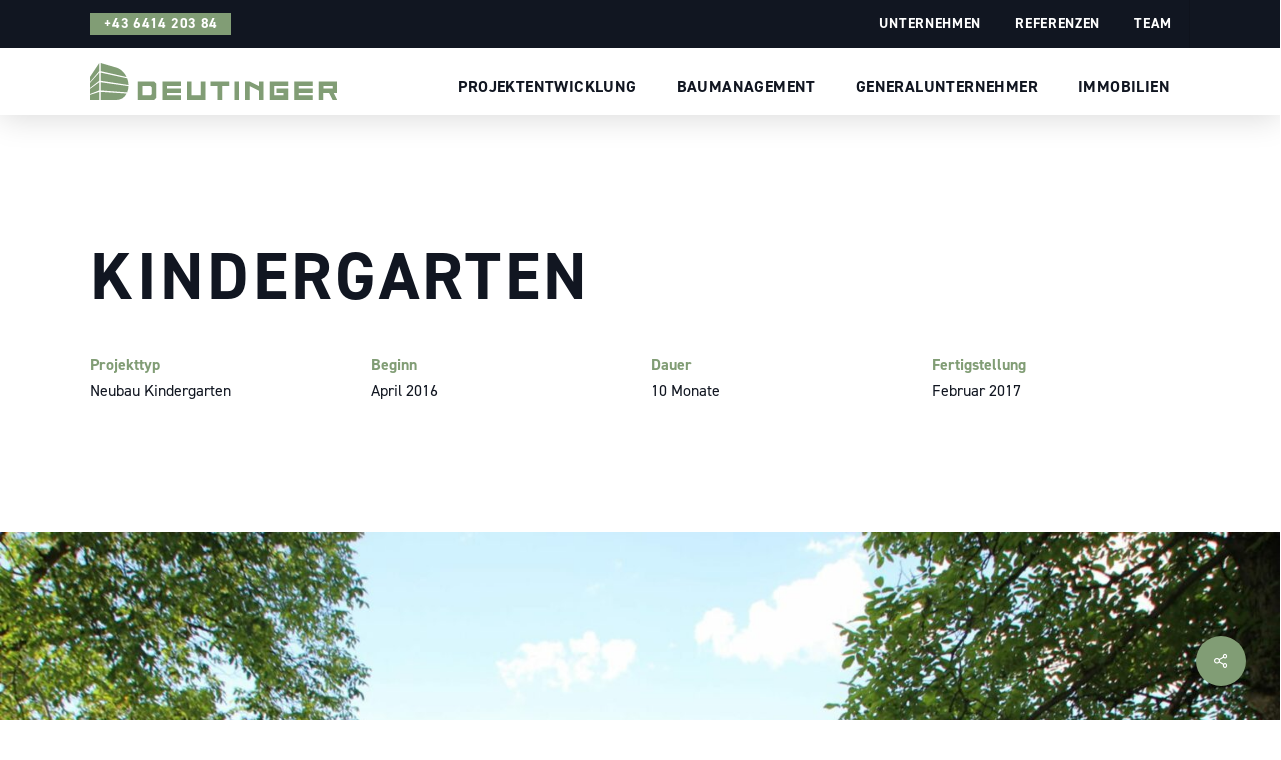

--- FILE ---
content_type: text/html; charset=UTF-8
request_url: https://www.deutinger.com/immobilien/kindergarten/
body_size: 17899
content:
<!doctype html>
<html lang="de" class="no-js">
<head>
	<meta charset="UTF-8">
	<link rel="apple-touch-icon" sizes="180x180" href="/apple-touch-icon.png">
<link rel="icon" type="image/png" sizes="32x32" href="/favicon-32x32.png">
<link rel="icon" type="image/png" sizes="16x16" href="/favicon-16x16.png">
<link rel="manifest" href="/site.webmanifest">
<link rel="mask-icon" href="/safari-pinned-tab.svg" color="#819d75">
<link rel="shortcut icon" href="/favicon.ico">
<meta name="msapplication-TileColor" content="#819d75">
<meta name="msapplication-config" content="/browserconfig.xml">
<meta name="theme-color" content="#ffffff">
	<meta name="viewport" content="width=device-width, initial-scale=1, maximum-scale=1, user-scalable=0" /><meta name='robots' content='index, follow, max-image-preview:large, max-snippet:-1, max-video-preview:-1' />

	<!-- This site is optimized with the Yoast SEO plugin v21.9.1 - https://yoast.com/wordpress/plugins/seo/ -->
	<title>Kindergarten | DEUTINGER</title>
	<link rel="canonical" href="https://www.deutinger.com/immobilien/kindergarten/" />
	<meta property="og:locale" content="de_DE" />
	<meta property="og:type" content="article" />
	<meta property="og:title" content="Kindergarten | DEUTINGER" />
	<meta property="og:description" content="Lorem ipsum dolor sit amet, consetetur sadipscing elitr, sed diam eirmod tempor invidunt ut labore et dolore magna aliquyam." />
	<meta property="og:url" content="https://www.deutinger.com/immobilien/kindergarten/" />
	<meta property="og:site_name" content="DEUTINGER" />
	<meta property="article:modified_time" content="2022-12-12T12:36:06+00:00" />
	<meta property="og:image" content="https://www.deutinger.com/wp-content/uploads/2022/12/deutinger-projektentwicklung-baumanagement-generalunternehmen-immobilien-salzburg-kindergarten-04.jpg" />
	<meta property="og:image:width" content="2560" />
	<meta property="og:image:height" content="1707" />
	<meta property="og:image:type" content="image/jpeg" />
	<meta name="twitter:card" content="summary_large_image" />
	<meta name="twitter:label1" content="Geschätzte Lesezeit" />
	<meta name="twitter:data1" content="1 Minute" />
	<script type="application/ld+json" class="yoast-schema-graph">{"@context":"https://schema.org","@graph":[{"@type":"WebPage","@id":"https://www.deutinger.com/immobilien/kindergarten/","url":"https://www.deutinger.com/immobilien/kindergarten/","name":"Kindergarten | DEUTINGER","isPartOf":{"@id":"https://www.deutinger.com/#website"},"primaryImageOfPage":{"@id":"https://www.deutinger.com/immobilien/kindergarten/#primaryimage"},"image":{"@id":"https://www.deutinger.com/immobilien/kindergarten/#primaryimage"},"thumbnailUrl":"https://www.deutinger.com/wp-content/uploads/2022/12/deutinger-projektentwicklung-baumanagement-generalunternehmen-immobilien-salzburg-kindergarten-04.jpg","datePublished":"2017-02-12T12:30:18+00:00","dateModified":"2022-12-12T12:36:06+00:00","breadcrumb":{"@id":"https://www.deutinger.com/immobilien/kindergarten/#breadcrumb"},"inLanguage":"de","potentialAction":[{"@type":"ReadAction","target":["https://www.deutinger.com/immobilien/kindergarten/"]}]},{"@type":"ImageObject","inLanguage":"de","@id":"https://www.deutinger.com/immobilien/kindergarten/#primaryimage","url":"https://www.deutinger.com/wp-content/uploads/2022/12/deutinger-projektentwicklung-baumanagement-generalunternehmen-immobilien-salzburg-kindergarten-04.jpg","contentUrl":"https://www.deutinger.com/wp-content/uploads/2022/12/deutinger-projektentwicklung-baumanagement-generalunternehmen-immobilien-salzburg-kindergarten-04.jpg","width":2560,"height":1707},{"@type":"BreadcrumbList","@id":"https://www.deutinger.com/immobilien/kindergarten/#breadcrumb","itemListElement":[{"@type":"ListItem","position":1,"name":"Home","item":"https://www.deutinger.com/"},{"@type":"ListItem","position":2,"name":"Kindergarten"}]},{"@type":"WebSite","@id":"https://www.deutinger.com/#website","url":"https://www.deutinger.com/","name":"DEUTINGER","description":"Visionen werden Realität","potentialAction":[{"@type":"SearchAction","target":{"@type":"EntryPoint","urlTemplate":"https://www.deutinger.com/?s={search_term_string}"},"query-input":"required name=search_term_string"}],"inLanguage":"de"}]}</script>
	<!-- / Yoast SEO plugin. -->


<link rel='dns-prefetch' href='//fonts.googleapis.com' />
<link rel="alternate" type="application/rss+xml" title="DEUTINGER &raquo; Feed" href="https://www.deutinger.com/feed/" />
<link rel="alternate" title="oEmbed (JSON)" type="application/json+oembed" href="https://www.deutinger.com/wp-json/oembed/1.0/embed?url=https%3A%2F%2Fwww.deutinger.com%2Fimmobilien%2Fkindergarten%2F" />
<link rel="alternate" title="oEmbed (XML)" type="text/xml+oembed" href="https://www.deutinger.com/wp-json/oembed/1.0/embed?url=https%3A%2F%2Fwww.deutinger.com%2Fimmobilien%2Fkindergarten%2F&#038;format=xml" />
<link rel="preload" href="https://www.deutinger.com/wp-content/themes/gipfelgold-s-1504/css/fonts/icomoon.woff?v=1.3" as="font" type="font/woff" crossorigin="anonymous"><style id='wp-img-auto-sizes-contain-inline-css' type='text/css'>
img:is([sizes=auto i],[sizes^="auto," i]){contain-intrinsic-size:3000px 1500px}
/*# sourceURL=wp-img-auto-sizes-contain-inline-css */
</style>
<style id='classic-theme-styles-inline-css' type='text/css'>
/*! This file is auto-generated */
.wp-block-button__link{color:#fff;background-color:#32373c;border-radius:9999px;box-shadow:none;text-decoration:none;padding:calc(.667em + 2px) calc(1.333em + 2px);font-size:1.125em}.wp-block-file__button{background:#32373c;color:#fff;text-decoration:none}
/*# sourceURL=/wp-includes/css/classic-themes.min.css */
</style>
<link rel='stylesheet' id='nectar-portfolio-css' href='https://www.deutinger.com/wp-content/plugins/salient-portfolio/css/portfolio.css?ver=1.7.2' type='text/css' media='all' />
<link rel='stylesheet' id='salient-social-css' href='https://www.deutinger.com/wp-content/plugins/salient-social/css/style.css?ver=1.2.2' type='text/css' media='all' />
<style id='salient-social-inline-css' type='text/css'>

  .sharing-default-minimal .nectar-love.loved,
  body .nectar-social[data-color-override="override"].fixed > a:before, 
  body .nectar-social[data-color-override="override"].fixed .nectar-social-inner a,
  .sharing-default-minimal .nectar-social[data-color-override="override"] .nectar-social-inner a:hover,
  .nectar-social.vertical[data-color-override="override"] .nectar-social-inner a:hover {
    background-color: #819d75;
  }
  .nectar-social.hover .nectar-love.loved,
  .nectar-social.hover > .nectar-love-button a:hover,
  .nectar-social[data-color-override="override"].hover > div a:hover,
  #single-below-header .nectar-social[data-color-override="override"].hover > div a:hover,
  .nectar-social[data-color-override="override"].hover .share-btn:hover,
  .sharing-default-minimal .nectar-social[data-color-override="override"] .nectar-social-inner a {
    border-color: #819d75;
  }
  #single-below-header .nectar-social.hover .nectar-love.loved i,
  #single-below-header .nectar-social.hover[data-color-override="override"] a:hover,
  #single-below-header .nectar-social.hover[data-color-override="override"] a:hover i,
  #single-below-header .nectar-social.hover .nectar-love-button a:hover i,
  .nectar-love:hover i,
  .hover .nectar-love:hover .total_loves,
  .nectar-love.loved i,
  .nectar-social.hover .nectar-love.loved .total_loves,
  .nectar-social.hover .share-btn:hover, 
  .nectar-social[data-color-override="override"].hover .nectar-social-inner a:hover,
  .nectar-social[data-color-override="override"].hover > div:hover span,
  .sharing-default-minimal .nectar-social[data-color-override="override"] .nectar-social-inner a:not(:hover) i,
  .sharing-default-minimal .nectar-social[data-color-override="override"] .nectar-social-inner a:not(:hover) {
    color: #819d75;
  }
/*# sourceURL=salient-social-inline-css */
</style>
<link rel='stylesheet' id='salient-grid-system-css' href='https://www.deutinger.com/wp-content/themes/gipfelgold-s-1504/css/build/grid-system.css?ver=15.0.4' type='text/css' media='all' />
<link rel='stylesheet' id='main-styles-css' href='https://www.deutinger.com/wp-content/themes/gipfelgold-s-1504/css/build/style.css?ver=15.0.4' type='text/css' media='all' />
<link rel='stylesheet' id='nectar-header-secondary-nav-css' href='https://www.deutinger.com/wp-content/themes/gipfelgold-s-1504/css/build/header/header-secondary-nav.css?ver=15.0.4' type='text/css' media='all' />
<link rel='stylesheet' id='nectar-single-styles-css' href='https://www.deutinger.com/wp-content/themes/gipfelgold-s-1504/css/build/single.css?ver=15.0.4' type='text/css' media='all' />
<link rel='stylesheet' id='nectar_default_font_open_sans-css' href='https://fonts.googleapis.com/css?family=Open+Sans%3A300%2C400%2C600%2C700&#038;subset=latin%2Clatin-ext&#038;display=swap' type='text/css' media='all' />
<link rel='stylesheet' id='responsive-css' href='https://www.deutinger.com/wp-content/themes/gipfelgold-s-1504/css/build/responsive.css?ver=15.0.4' type='text/css' media='all' />
<link rel='stylesheet' id='nectar-flickity-css' href='https://www.deutinger.com/wp-content/themes/gipfelgold-s-1504/css/build/plugins/flickity.css?ver=15.0.4' type='text/css' media='all' />
<link rel='stylesheet' id='select2-css' href='https://www.deutinger.com/wp-content/themes/gipfelgold-s-1504/css/build/plugins/select2.css?ver=4.0.1' type='text/css' media='all' />
<link rel='stylesheet' id='skin-ascend-css' href='https://www.deutinger.com/wp-content/themes/gipfelgold-s-1504/css/build/ascend.css?ver=15.0.4' type='text/css' media='all' />
<link rel='stylesheet' id='salient-wp-menu-dynamic-css' href='https://www.deutinger.com/wp-content/uploads/salient/menu-dynamic.css?ver=37054' type='text/css' media='all' />
<link rel='stylesheet' id='borlabs-cookie-css' href='https://www.deutinger.com/wp-content/cache/borlabs-cookie/borlabs-cookie_1_de.css?ver=2.2.35-17' type='text/css' media='all' />
<link rel='stylesheet' id='tablepress-default-css' href='https://www.deutinger.com/wp-content/plugins/tablepress/css/build/default.css?ver=2.2.4' type='text/css' media='all' />
<link rel='stylesheet' id='tablepress-responsive-tables-css' href='https://www.deutinger.com/wp-content/plugins/tablepress-responsive-tables/css/tablepress-responsive.min.css?ver=1.8' type='text/css' media='all' />
<link rel='stylesheet' id='dynamic-css-css' href='https://www.deutinger.com/wp-content/themes/gipfelgold-s-1504/css/salient-dynamic-styles.css?ver=70249' type='text/css' media='all' />
<style id='dynamic-css-inline-css' type='text/css'>
#header-space{background-color:#ffffff}@media only screen and (min-width:1000px){body #ajax-content-wrap.no-scroll{min-height:calc(100vh - 101px);height:calc(100vh - 101px)!important;}}@media only screen and (min-width:1000px){#page-header-wrap.fullscreen-header,#page-header-wrap.fullscreen-header #page-header-bg,html:not(.nectar-box-roll-loaded) .nectar-box-roll > #page-header-bg.fullscreen-header,.nectar_fullscreen_zoom_recent_projects,#nectar_fullscreen_rows:not(.afterLoaded) > div{height:calc(100vh - 100px);}.wpb_row.vc_row-o-full-height.top-level,.wpb_row.vc_row-o-full-height.top-level > .col.span_12{min-height:calc(100vh - 100px);}html:not(.nectar-box-roll-loaded) .nectar-box-roll > #page-header-bg.fullscreen-header{top:101px;}.nectar-slider-wrap[data-fullscreen="true"]:not(.loaded),.nectar-slider-wrap[data-fullscreen="true"]:not(.loaded) .swiper-container{height:calc(100vh - 99px)!important;}.admin-bar .nectar-slider-wrap[data-fullscreen="true"]:not(.loaded),.admin-bar .nectar-slider-wrap[data-fullscreen="true"]:not(.loaded) .swiper-container{height:calc(100vh - 99px - 32px)!important;}}.admin-bar[class*="page-template-template-no-header"] .wpb_row.vc_row-o-full-height.top-level,.admin-bar[class*="page-template-template-no-header"] .wpb_row.vc_row-o-full-height.top-level > .col.span_12{min-height:calc(100vh - 32px);}body[class*="page-template-template-no-header"] .wpb_row.vc_row-o-full-height.top-level,body[class*="page-template-template-no-header"] .wpb_row.vc_row-o-full-height.top-level > .col.span_12{min-height:100vh;}@media only screen and (max-width:999px){.using-mobile-browser #nectar_fullscreen_rows:not(.afterLoaded):not([data-mobile-disable="on"]) > div{height:calc(100vh - 106px);}.using-mobile-browser .wpb_row.vc_row-o-full-height.top-level,.using-mobile-browser .wpb_row.vc_row-o-full-height.top-level > .col.span_12,[data-permanent-transparent="1"].using-mobile-browser .wpb_row.vc_row-o-full-height.top-level,[data-permanent-transparent="1"].using-mobile-browser .wpb_row.vc_row-o-full-height.top-level > .col.span_12{min-height:calc(100vh - 106px);}html:not(.nectar-box-roll-loaded) .nectar-box-roll > #page-header-bg.fullscreen-header,.nectar_fullscreen_zoom_recent_projects,.nectar-slider-wrap[data-fullscreen="true"]:not(.loaded),.nectar-slider-wrap[data-fullscreen="true"]:not(.loaded) .swiper-container,#nectar_fullscreen_rows:not(.afterLoaded):not([data-mobile-disable="on"]) > div{height:calc(100vh - 53px);}.wpb_row.vc_row-o-full-height.top-level,.wpb_row.vc_row-o-full-height.top-level > .col.span_12{min-height:calc(100vh - 53px);}body[data-transparent-header="false"] #ajax-content-wrap.no-scroll{min-height:calc(100vh - 53px);height:calc(100vh - 53px);}}#ajax-content-wrap .vc_row.bottom_margin_15vh{margin-bottom:15vh;}@media only screen and (max-width:999px){body #ajax-content-wrap .vc_row.bottom_margin_tablet_10vh{margin-bottom:10vh;}}body .container-wrap .wpb_row[data-column-margin="none"]:not(.full-width-section):not(.full-width-content){margin-bottom:0;}body .container-wrap .vc_row-fluid[data-column-margin="none"] > .span_12,body .container-wrap .vc_row-fluid[data-column-margin="none"] .full-page-inner > .container > .span_12,body .container-wrap .vc_row-fluid[data-column-margin="none"] .full-page-inner > .span_12{margin-left:0;margin-right:0;}body .container-wrap .vc_row-fluid[data-column-margin="none"] .wpb_column:not(.child_column),body .container-wrap .inner_row[data-column-margin="none"] .child_column{padding-left:0;padding-right:0;}body .container-wrap .vc_row-fluid[data-column-margin="100px"] > .span_12,body .container-wrap .vc_row-fluid[data-column-margin="100px"] .full-page-inner > .container > .span_12,body .container-wrap .vc_row-fluid[data-column-margin="100px"] .full-page-inner > .span_12{margin-left:-50px;margin-right:-50px;}body .container-wrap .vc_row-fluid[data-column-margin="100px"] .wpb_column:not(.child_column),body .container-wrap .inner_row[data-column-margin="100px"] .child_column{padding-left:50px;padding-right:50px;}.container-wrap .vc_row-fluid[data-column-margin="100px"].full-width-content > .span_12,.container-wrap .vc_row-fluid[data-column-margin="100px"].full-width-content .full-page-inner > .span_12{margin-left:0;margin-right:0;padding-left:50px;padding-right:50px;}.single-portfolio #full_width_portfolio .vc_row-fluid[data-column-margin="100px"].full-width-content > .span_12{padding-right:50px;}@media only screen and (max-width:999px) and (min-width:690px){.vc_row-fluid[data-column-margin="100px"] > .span_12 > .one-fourths:not([class*="vc_col-xs-"]),.vc_row-fluid .vc_row-fluid.inner_row[data-column-margin="100px"] > .span_12 > .one-fourths:not([class*="vc_col-xs-"]){margin-bottom:100px;}}#ajax-content-wrap .vc_row.top_margin_10vh{margin-top:10vh;}#ajax-content-wrap .vc_row.bottom_margin_10vh{margin-bottom:10vh;}#ajax-content-wrap .vc_row.inner_row.right_padding_5pct .row_col_wrap_12_inner{padding-right:5%;}@media only screen and (max-width:999px){.vc_row.inner_row.top_padding_tablet_8pct{padding-top:8%!important;}}#ajax-content-wrap .vc_row.inner_row.right_padding_14pct .row_col_wrap_12_inner{padding-right:14%;}@media only screen,print{.wpb_column.top_padding_desktop_7pct > .vc_column-inner{padding-top:7%;}.wpb_column.right_padding_desktop_15pct > .vc_column-inner{padding-right:15%;}.wpb_column.left_padding_desktop_15pct > .vc_column-inner{padding-left:15%;}}@media only screen,print{.wpb_column.top_padding_desktop_7pct > .n-sticky > .vc_column-inner{padding-top:7%;}.wpb_column.right_padding_desktop_15pct > .n-sticky > .vc_column-inner{padding-right:15%;}.wpb_column.left_padding_desktop_15pct > .n-sticky > .vc_column-inner{padding-left:15%;}}.wpb_column.el_spacing_0px > .vc_column-inner > .wpb_wrapper > div:not(:last-child){margin-bottom:0;}.wpb_column.column_position_relative,.wpb_column.column_position_relative > .vc_column-inner{position:relative;}@media only screen,print{.wpb_column.left_padding_desktop_7vw > .vc_column-inner{padding-left:7vw;}}@media only screen,print{.wpb_column.left_padding_desktop_7vw > .n-sticky > .vc_column-inner{padding-left:7vw;}}.wpb_column.el_spacing_30px > .vc_column-inner > .wpb_wrapper > div:not(:last-child){margin-bottom:30px;}.wpb_column.column_position_static,.wpb_column.column_position_static > .vc_column-inner{position:static;}.wpb_column.left_margin_7vw{margin-left:7vw!important;}@media only screen and (max-width:999px){.wpb_column.child_column.bottom_margin_tablet_5vh{margin-bottom:5vh!important;}}.nectar-split-heading .heading-line{display:block;overflow:hidden;position:relative}.nectar-split-heading .heading-line >div{display:block;transform:translateY(200%);-webkit-transform:translateY(200%)}.nectar-split-heading h1{margin-bottom:0}.centered-text .nectar-split-heading[data-animation-type="line-reveal-by-space"] h1,.centered-text .nectar-split-heading[data-animation-type="line-reveal-by-space"] h2,.centered-text .nectar-split-heading[data-animation-type="line-reveal-by-space"] h3,.centered-text .nectar-split-heading[data-animation-type="line-reveal-by-space"] h4{margin:0 auto;}.nectar-split-heading[data-animation-type="line-reveal-by-space"]:not(.markup-generated){opacity:0;}@media only screen and (max-width:999px){.nectar-split-heading[data-m-rm-animation="true"]{opacity:1!important;}}.nectar-split-heading[data-animation-type="line-reveal-by-space"] > * > span{position:relative;display:inline-block;overflow:hidden;}.nectar-split-heading[data-animation-type="line-reveal-by-space"] span{vertical-align:bottom;}.nectar-split-heading[data-animation-type="line-reveal-by-space"] span,.nectar-split-heading[data-animation-type="line-reveal-by-space"]:not(.markup-generated) > *{line-height:1.2;}.nectar-split-heading[data-animation-type="line-reveal-by-space"][data-stagger="true"]:not([data-text-effect*="letter-reveal"]) span .inner{transition:transform 1.2s cubic-bezier(0.25,1,0.5,1),opacity 1.2s cubic-bezier(0.25,1,0.5,1);}.nectar-split-heading[data-animation-type="line-reveal-by-space"] span .inner{position:relative;display:inline-block;-webkit-transform:translateY(1.3em);transform:translateY(1.3em);}.nectar-split-heading[data-animation-type="line-reveal-by-space"] span .inner.animated{-webkit-transform:none;transform:none;opacity:1;}@media only screen and ( max-width:1000px ){.nectar-split-heading[data-animation-type="line-reveal-by-space"][data-m-rm-animation="true"] span .inner{-webkit-transform:none;transform:none!important;opacity:1;}}.nectar-split-heading[data-animation-type="line-reveal-by-space"][data-align="left"]{display:flex;justify-content:flex-start;}.nectar-split-heading[data-animation-type="line-reveal-by-space"][data-align="center"]{display:flex;justify-content:center;}.nectar-split-heading[data-animation-type="line-reveal-by-space"][data-align="right"]{display:flex;justify-content:flex-end;}@media only screen and (max-width:1000px){.nectar-split-heading[data-animation-type="line-reveal-by-space"][data-m-align="left"]{display:flex;justify-content:flex-start;}.nectar-split-heading[data-animation-type="line-reveal-by-space"][data-m-align="center"]{display:flex;justify-content:center;}.nectar-split-heading[data-animation-type="line-reveal-by-space"][data-m-align="right"]{display:flex;justify-content:flex-end;}}@media only screen and (max-width:690px){.wpb_column.child_column.bottom_margin_phone_5vh{margin-bottom:5vh!important;}}@media only screen and (max-width:690px){body #ajax-content-wrap .vc_row.bottom_margin_phone_15vh{margin-bottom:15vh;}}.screen-reader-text,.nectar-skip-to-content:not(:focus){border:0;clip:rect(1px,1px,1px,1px);clip-path:inset(50%);height:1px;margin:-1px;overflow:hidden;padding:0;position:absolute!important;width:1px;word-wrap:normal!important;}.row .col img:not([srcset]){width:auto;}.row .col img.img-with-animation.nectar-lazy:not([srcset]){width:100%;}
/*# sourceURL=dynamic-css-inline-css */
</style>
<link rel='stylesheet' id='salient-child-style-css' href='https://www.deutinger.com/wp-content/themes/gipfelgold-s-1504-child/style.css?ver=15.0.4' type='text/css' media='all' />
<script type="text/javascript" id="borlabs-cookie-prioritize-js-extra">
/* <![CDATA[ */
var borlabsCookiePrioritized = {"domain":"www.deutinger.com","path":"/","version":"2","bots":"1","optInJS":{"essential":{"adobetypekit":"[base64]","google-tag-manager-de":"[base64]"}}};
//# sourceURL=borlabs-cookie-prioritize-js-extra
/* ]]> */
</script>
<script type="text/javascript" src="https://www.deutinger.com/wp-content/plugins/borlabs-cookie/javascript/borlabs-cookie-prioritize.min.js?ver=2.2.35" id="borlabs-cookie-prioritize-js"></script>
<link rel="https://api.w.org/" href="https://www.deutinger.com/wp-json/" /><link rel="EditURI" type="application/rsd+xml" title="RSD" href="https://www.deutinger.com/xmlrpc.php?rsd" />
<meta name="generator" content="WordPress 6.9" />
<link rel='shortlink' href='https://www.deutinger.com/?p=1176' />
<script type="text/javascript"> var root = document.getElementsByTagName( "html" )[0]; root.setAttribute( "class", "js" ); </script><meta name="generator" content="Powered by WPBakery Page Builder - drag and drop page builder for WordPress."/>
<style type="text/css" data-type="vc_shortcodes-custom-css">.vc_custom_1668680093261{margin-bottom: 0px !important;border-bottom-width: 0px !important;padding-bottom: 0px !important;}</style><noscript><style> .wpb_animate_when_almost_visible { opacity: 1; }</style></noscript><link rel="stylesheet" href="/wp-content/themes/gipfelgold-s-1504-child/custom.css?v=9.7" type="text/css" media="all" />	
<!-- Userway Christian -->
<script src="https://cdn.userway.org/widget.js" data-account="173ReAjCNo"></script>
<style id='global-styles-inline-css' type='text/css'>
:root{--wp--preset--aspect-ratio--square: 1;--wp--preset--aspect-ratio--4-3: 4/3;--wp--preset--aspect-ratio--3-4: 3/4;--wp--preset--aspect-ratio--3-2: 3/2;--wp--preset--aspect-ratio--2-3: 2/3;--wp--preset--aspect-ratio--16-9: 16/9;--wp--preset--aspect-ratio--9-16: 9/16;--wp--preset--color--black: #000000;--wp--preset--color--cyan-bluish-gray: #abb8c3;--wp--preset--color--white: #ffffff;--wp--preset--color--pale-pink: #f78da7;--wp--preset--color--vivid-red: #cf2e2e;--wp--preset--color--luminous-vivid-orange: #ff6900;--wp--preset--color--luminous-vivid-amber: #fcb900;--wp--preset--color--light-green-cyan: #7bdcb5;--wp--preset--color--vivid-green-cyan: #00d084;--wp--preset--color--pale-cyan-blue: #8ed1fc;--wp--preset--color--vivid-cyan-blue: #0693e3;--wp--preset--color--vivid-purple: #9b51e0;--wp--preset--gradient--vivid-cyan-blue-to-vivid-purple: linear-gradient(135deg,rgb(6,147,227) 0%,rgb(155,81,224) 100%);--wp--preset--gradient--light-green-cyan-to-vivid-green-cyan: linear-gradient(135deg,rgb(122,220,180) 0%,rgb(0,208,130) 100%);--wp--preset--gradient--luminous-vivid-amber-to-luminous-vivid-orange: linear-gradient(135deg,rgb(252,185,0) 0%,rgb(255,105,0) 100%);--wp--preset--gradient--luminous-vivid-orange-to-vivid-red: linear-gradient(135deg,rgb(255,105,0) 0%,rgb(207,46,46) 100%);--wp--preset--gradient--very-light-gray-to-cyan-bluish-gray: linear-gradient(135deg,rgb(238,238,238) 0%,rgb(169,184,195) 100%);--wp--preset--gradient--cool-to-warm-spectrum: linear-gradient(135deg,rgb(74,234,220) 0%,rgb(151,120,209) 20%,rgb(207,42,186) 40%,rgb(238,44,130) 60%,rgb(251,105,98) 80%,rgb(254,248,76) 100%);--wp--preset--gradient--blush-light-purple: linear-gradient(135deg,rgb(255,206,236) 0%,rgb(152,150,240) 100%);--wp--preset--gradient--blush-bordeaux: linear-gradient(135deg,rgb(254,205,165) 0%,rgb(254,45,45) 50%,rgb(107,0,62) 100%);--wp--preset--gradient--luminous-dusk: linear-gradient(135deg,rgb(255,203,112) 0%,rgb(199,81,192) 50%,rgb(65,88,208) 100%);--wp--preset--gradient--pale-ocean: linear-gradient(135deg,rgb(255,245,203) 0%,rgb(182,227,212) 50%,rgb(51,167,181) 100%);--wp--preset--gradient--electric-grass: linear-gradient(135deg,rgb(202,248,128) 0%,rgb(113,206,126) 100%);--wp--preset--gradient--midnight: linear-gradient(135deg,rgb(2,3,129) 0%,rgb(40,116,252) 100%);--wp--preset--font-size--small: 13px;--wp--preset--font-size--medium: 20px;--wp--preset--font-size--large: 36px;--wp--preset--font-size--x-large: 42px;--wp--preset--spacing--20: 0.44rem;--wp--preset--spacing--30: 0.67rem;--wp--preset--spacing--40: 1rem;--wp--preset--spacing--50: 1.5rem;--wp--preset--spacing--60: 2.25rem;--wp--preset--spacing--70: 3.38rem;--wp--preset--spacing--80: 5.06rem;--wp--preset--shadow--natural: 6px 6px 9px rgba(0, 0, 0, 0.2);--wp--preset--shadow--deep: 12px 12px 50px rgba(0, 0, 0, 0.4);--wp--preset--shadow--sharp: 6px 6px 0px rgba(0, 0, 0, 0.2);--wp--preset--shadow--outlined: 6px 6px 0px -3px rgb(255, 255, 255), 6px 6px rgb(0, 0, 0);--wp--preset--shadow--crisp: 6px 6px 0px rgb(0, 0, 0);}:where(.is-layout-flex){gap: 0.5em;}:where(.is-layout-grid){gap: 0.5em;}body .is-layout-flex{display: flex;}.is-layout-flex{flex-wrap: wrap;align-items: center;}.is-layout-flex > :is(*, div){margin: 0;}body .is-layout-grid{display: grid;}.is-layout-grid > :is(*, div){margin: 0;}:where(.wp-block-columns.is-layout-flex){gap: 2em;}:where(.wp-block-columns.is-layout-grid){gap: 2em;}:where(.wp-block-post-template.is-layout-flex){gap: 1.25em;}:where(.wp-block-post-template.is-layout-grid){gap: 1.25em;}.has-black-color{color: var(--wp--preset--color--black) !important;}.has-cyan-bluish-gray-color{color: var(--wp--preset--color--cyan-bluish-gray) !important;}.has-white-color{color: var(--wp--preset--color--white) !important;}.has-pale-pink-color{color: var(--wp--preset--color--pale-pink) !important;}.has-vivid-red-color{color: var(--wp--preset--color--vivid-red) !important;}.has-luminous-vivid-orange-color{color: var(--wp--preset--color--luminous-vivid-orange) !important;}.has-luminous-vivid-amber-color{color: var(--wp--preset--color--luminous-vivid-amber) !important;}.has-light-green-cyan-color{color: var(--wp--preset--color--light-green-cyan) !important;}.has-vivid-green-cyan-color{color: var(--wp--preset--color--vivid-green-cyan) !important;}.has-pale-cyan-blue-color{color: var(--wp--preset--color--pale-cyan-blue) !important;}.has-vivid-cyan-blue-color{color: var(--wp--preset--color--vivid-cyan-blue) !important;}.has-vivid-purple-color{color: var(--wp--preset--color--vivid-purple) !important;}.has-black-background-color{background-color: var(--wp--preset--color--black) !important;}.has-cyan-bluish-gray-background-color{background-color: var(--wp--preset--color--cyan-bluish-gray) !important;}.has-white-background-color{background-color: var(--wp--preset--color--white) !important;}.has-pale-pink-background-color{background-color: var(--wp--preset--color--pale-pink) !important;}.has-vivid-red-background-color{background-color: var(--wp--preset--color--vivid-red) !important;}.has-luminous-vivid-orange-background-color{background-color: var(--wp--preset--color--luminous-vivid-orange) !important;}.has-luminous-vivid-amber-background-color{background-color: var(--wp--preset--color--luminous-vivid-amber) !important;}.has-light-green-cyan-background-color{background-color: var(--wp--preset--color--light-green-cyan) !important;}.has-vivid-green-cyan-background-color{background-color: var(--wp--preset--color--vivid-green-cyan) !important;}.has-pale-cyan-blue-background-color{background-color: var(--wp--preset--color--pale-cyan-blue) !important;}.has-vivid-cyan-blue-background-color{background-color: var(--wp--preset--color--vivid-cyan-blue) !important;}.has-vivid-purple-background-color{background-color: var(--wp--preset--color--vivid-purple) !important;}.has-black-border-color{border-color: var(--wp--preset--color--black) !important;}.has-cyan-bluish-gray-border-color{border-color: var(--wp--preset--color--cyan-bluish-gray) !important;}.has-white-border-color{border-color: var(--wp--preset--color--white) !important;}.has-pale-pink-border-color{border-color: var(--wp--preset--color--pale-pink) !important;}.has-vivid-red-border-color{border-color: var(--wp--preset--color--vivid-red) !important;}.has-luminous-vivid-orange-border-color{border-color: var(--wp--preset--color--luminous-vivid-orange) !important;}.has-luminous-vivid-amber-border-color{border-color: var(--wp--preset--color--luminous-vivid-amber) !important;}.has-light-green-cyan-border-color{border-color: var(--wp--preset--color--light-green-cyan) !important;}.has-vivid-green-cyan-border-color{border-color: var(--wp--preset--color--vivid-green-cyan) !important;}.has-pale-cyan-blue-border-color{border-color: var(--wp--preset--color--pale-cyan-blue) !important;}.has-vivid-cyan-blue-border-color{border-color: var(--wp--preset--color--vivid-cyan-blue) !important;}.has-vivid-purple-border-color{border-color: var(--wp--preset--color--vivid-purple) !important;}.has-vivid-cyan-blue-to-vivid-purple-gradient-background{background: var(--wp--preset--gradient--vivid-cyan-blue-to-vivid-purple) !important;}.has-light-green-cyan-to-vivid-green-cyan-gradient-background{background: var(--wp--preset--gradient--light-green-cyan-to-vivid-green-cyan) !important;}.has-luminous-vivid-amber-to-luminous-vivid-orange-gradient-background{background: var(--wp--preset--gradient--luminous-vivid-amber-to-luminous-vivid-orange) !important;}.has-luminous-vivid-orange-to-vivid-red-gradient-background{background: var(--wp--preset--gradient--luminous-vivid-orange-to-vivid-red) !important;}.has-very-light-gray-to-cyan-bluish-gray-gradient-background{background: var(--wp--preset--gradient--very-light-gray-to-cyan-bluish-gray) !important;}.has-cool-to-warm-spectrum-gradient-background{background: var(--wp--preset--gradient--cool-to-warm-spectrum) !important;}.has-blush-light-purple-gradient-background{background: var(--wp--preset--gradient--blush-light-purple) !important;}.has-blush-bordeaux-gradient-background{background: var(--wp--preset--gradient--blush-bordeaux) !important;}.has-luminous-dusk-gradient-background{background: var(--wp--preset--gradient--luminous-dusk) !important;}.has-pale-ocean-gradient-background{background: var(--wp--preset--gradient--pale-ocean) !important;}.has-electric-grass-gradient-background{background: var(--wp--preset--gradient--electric-grass) !important;}.has-midnight-gradient-background{background: var(--wp--preset--gradient--midnight) !important;}.has-small-font-size{font-size: var(--wp--preset--font-size--small) !important;}.has-medium-font-size{font-size: var(--wp--preset--font-size--medium) !important;}.has-large-font-size{font-size: var(--wp--preset--font-size--large) !important;}.has-x-large-font-size{font-size: var(--wp--preset--font-size--x-large) !important;}
/*# sourceURL=global-styles-inline-css */
</style>
<link rel='stylesheet' id='js_composer_front-css' href='https://www.deutinger.com/wp-content/plugins/js_composer_salient/assets/css/js_composer.min.css?ver=6.9.1' type='text/css' media='all' />
<link rel='stylesheet' id='vc_animate-css-css' href='https://www.deutinger.com/wp-content/plugins/js_composer_salient/assets/lib/bower/animate-css/animate.min.css?ver=6.9.1' type='text/css' media='all' />
<link data-pagespeed-no-defer data-nowprocket data-wpacu-skip nitro-exclude data-no-optimize data-noptimize data-no-optimize="1" rel='stylesheet' id='main-styles-non-critical-css' href='https://www.deutinger.com/wp-content/themes/gipfelgold-s-1504/css/build/style-non-critical.css?ver=15.0.4' type='text/css' media='all' />
<link rel='stylesheet' id='font-awesome-css' href='https://www.deutinger.com/wp-content/themes/gipfelgold-s-1504/css/font-awesome.min.css?ver=4.7.1' type='text/css' media='all' />
<link data-pagespeed-no-defer data-nowprocket data-wpacu-skip nitro-exclude data-no-optimize data-noptimize data-no-optimize="1" rel='stylesheet' id='magnific-css' href='https://www.deutinger.com/wp-content/themes/gipfelgold-s-1504/css/build/plugins/magnific.css?ver=8.6.0' type='text/css' media='all' />
<link data-pagespeed-no-defer data-nowprocket data-wpacu-skip nitro-exclude data-no-optimize data-noptimize data-no-optimize="1" rel='stylesheet' id='nectar-ocm-core-css' href='https://www.deutinger.com/wp-content/themes/gipfelgold-s-1504/css/build/off-canvas/core.css?ver=15.0.4' type='text/css' media='all' />
</head><body id="deutinger" class="wp-singular portfolio-template-default single single-portfolio postid-1176 wp-theme-gipfelgold-s-1504 wp-child-theme-gipfelgold-s-1504-child ascend remove-default-project-header wpb-js-composer js-comp-ver-6.9.1 vc_responsive" data-footer-reveal="false" data-footer-reveal-shadow="none" data-header-format="default" data-body-border="off" data-boxed-style="" data-header-breakpoint="1000" data-dropdown-style="minimal" data-cae="easeOutCubic" data-cad="750" data-megamenu-width="contained" data-aie="none" data-ls="magnific" data-apte="standard" data-hhun="0" data-fancy-form-rcs="1" data-form-style="minimal" data-form-submit="default" data-is="minimal" data-button-style="default" data-user-account-button="false" data-flex-cols="true" data-col-gap="default" data-header-inherit-rc="false" data-header-search="false" data-animated-anchors="true" data-ajax-transitions="false" data-full-width-header="false" data-slide-out-widget-area="true" data-slide-out-widget-area-style="fullscreen-inline-images" data-user-set-ocm="off" data-loading-animation="none" data-bg-header="false" data-responsive="1" data-ext-responsive="true" data-ext-padding="90" data-header-resize="1" data-header-color="custom" data-cart="false" data-remove-m-parallax="" data-remove-m-video-bgs="" data-m-animate="1" data-force-header-trans-color="light" data-smooth-scrolling="0" data-permanent-transparent="false" >
	
	<script type="text/javascript">
	 (function(window, document) {

		 if(navigator.userAgent.match(/(Android|iPod|iPhone|iPad|BlackBerry|IEMobile|Opera Mini)/)) {
			 document.body.className += " using-mobile-browser mobile ";
		 }

		 if( !("ontouchstart" in window) ) {

			 var body = document.querySelector("body");
			 var winW = window.innerWidth;
			 var bodyW = body.clientWidth;

			 if (winW > bodyW + 4) {
				 body.setAttribute("style", "--scroll-bar-w: " + (winW - bodyW - 4) + "px");
			 } else {
				 body.setAttribute("style", "--scroll-bar-w: 0px");
			 }
		 }

	 })(window, document);
   </script><a href="#ajax-content-wrap" class="nectar-skip-to-content">Skip to main content</a>	
	<div id="header-space"  data-header-mobile-fixed='1'></div> 
	
		<div id="header-outer" data-has-menu="true" data-has-buttons="no" data-header-button_style="hover_scale" data-using-pr-menu="false" data-mobile-fixed="1" data-ptnm="false" data-lhe="default" data-user-set-bg="#ffffff" data-format="default" data-permanent-transparent="false" data-megamenu-rt="0" data-remove-fixed="0" data-header-resize="1" data-cart="false" data-transparency-option="" data-box-shadow="large" data-shrink-num="5" data-using-secondary="1" data-using-logo="1" data-logo-height="37" data-m-logo-height="30" data-padding="15" data-full-width="false" data-condense="false" >
			
	<div id="header-secondary-outer" class="default" data-mobile="default" data-remove-fixed="0" data-lhe="default" data-secondary-text="true" data-full-width="false" data-mobile-fixed="1" data-permanent-transparent="false" >
		<div class="container">
			<nav>
				<div class="nectar-center-text"><a href="tel:0043641420384">+43 6414 203 84</a></div>					<ul class="sf-menu">
						<li id="menu-item-59" class="menu-item menu-item-type-post_type menu-item-object-page menu-item-home nectar-regular-menu-item menu-item-59"><a href="https://www.deutinger.com/"><span class="menu-title-text">Unternehmen</span></a></li>
<li id="menu-item-241" class="menu-item menu-item-type-post_type menu-item-object-page nectar-regular-menu-item menu-item-241"><a href="https://www.deutinger.com/referenzen/"><span class="menu-title-text">Referenzen</span></a></li>
<li id="menu-item-240" class="menu-item menu-item-type-post_type menu-item-object-page nectar-regular-menu-item menu-item-240"><a href="https://www.deutinger.com/team/"><span class="menu-title-text">Team</span></a></li>
					</ul>
									
			</nav>
		</div>
	</div>
	

<header id="top">
	<div class="container">
		<div class="row">
			<div class="col span_3">
								<a id="logo" href="https://www.deutinger.com" data-supplied-ml-starting-dark="false" data-supplied-ml-starting="true" data-supplied-ml="false" >
					<img class="stnd skip-lazy dark-version" width="248.5" height="37.265" alt="DEUTINGER" src="https://www.deutinger.com/wp-content/uploads/2022/11/deutinger-logo-pos-4c-rgb-green.svg"  />				</a>
							</div><!--/span_3-->

			<div class="col span_9 col_last">
									<div class="nectar-mobile-only mobile-header"><div class="inner"></div></div>
													<div class="slide-out-widget-area-toggle mobile-icon fullscreen-inline-images" data-custom-color="false" data-icon-animation="simple-transform">
						<div> <a href="#sidewidgetarea" aria-label="Navigation Menu" aria-expanded="false" class="closed">
							<span class="screen-reader-text">Menü</span><span aria-hidden="true"> <i class="lines-button x2"> <i class="lines"></i> </i> </span>
						</a></div>
					</div>
				
									<nav>
													<ul class="sf-menu">
								<li id="menu-item-197" class="menu-item menu-item-type-post_type menu-item-object-page nectar-regular-menu-item menu-item-197"><a href="https://www.deutinger.com/projektentwicklung/"><span class="menu-title-text">Projektentwicklung</span></a></li>
<li id="menu-item-196" class="menu-item menu-item-type-post_type menu-item-object-page nectar-regular-menu-item menu-item-196"><a href="https://www.deutinger.com/baumanagement/"><span class="menu-title-text">Baumanagement</span></a></li>
<li id="menu-item-195" class="menu-item menu-item-type-post_type menu-item-object-page nectar-regular-menu-item menu-item-195"><a href="https://www.deutinger.com/generalunternehmen/"><span class="menu-title-text">Generalunternehmer</span></a></li>
<li id="menu-item-194" class="menu-item menu-item-type-post_type menu-item-object-page nectar-regular-menu-item menu-item-194"><a href="https://www.deutinger.com/immobilien/"><span class="menu-title-text">Immobilien</span></a></li>
							</ul>
													<ul class="buttons sf-menu" data-user-set-ocm="off">

								
							</ul>
						
					</nav>

					
				</div><!--/span_9-->

				
			</div><!--/row-->
					</div><!--/container-->
	</header>		
	</div>
	
<div id="search-outer" class="nectar">
	<div id="search">
		<div class="container">
			 <div id="search-box">
				 <div class="inner-wrap">
					 <div class="col span_12">
						  <form role="search" action="https://www.deutinger.com/" method="GET">
															<input type="text" name="s"  value="Suchbegriff eintippen …" aria-label="Suchen" data-placeholder="Suchbegriff eintippen …" />
							
						<span><i>Die Suche mit ENTER starten</i></span>
												</form>
					</div><!--/span_12-->
				</div><!--/inner-wrap-->
			 </div><!--/search-box-->
			 <div id="close"><a href="#"><span class="screen-reader-text">schließen</span>
				<span class="icon-salient-x" aria-hidden="true"></span>				 </a></div>
		 </div><!--/container-->
	</div><!--/search-->
</div><!--/search-outer-->
	<div id="ajax-content-wrap">

<div id="full_width_portfolio"  data-featured-img="https://www.deutinger.com/wp-content/uploads/2022/12/deutinger-projektentwicklung-baumanagement-generalunternehmen-immobilien-salzburg-kindergarten-04.jpg">
			
				
	<div class="container-wrap" data-nav-pos="after_project" data-rm-header="true">
		
		<div class="container main-content"> 
			
						
			<div class="row  ">
				
				
<div class="post-area col span_12">
  
	  
	<div id="portfolio-extra">
		<div id="fws_696cd06cd35a5"  data-column-margin="default" data-midnight="dark" data-top-percent="10%" data-bottom-percent="10%"  class="wpb_row vc_row-fluid vc_row full-width-section"  style="padding-top: calc(100vw * 0.10); padding-bottom: calc(100vw * 0.10); "><div class="row-bg-wrap" data-bg-animation="none" data-bg-animation-delay="" data-bg-overlay="false"><div class="inner-wrap row-bg-layer" ><div class="row-bg viewport-desktop"  style=""></div></div></div><div class="row_col_wrap_12 col span_12 dark left">
	<div  class="vc_col-sm-12 wpb_column column_container vc_column_container col no-extra-padding inherit_tablet inherit_phone "  data-padding-pos="all" data-has-bg-color="false" data-bg-color="" data-bg-opacity="1" data-animation="" data-delay="0" >
		<div class="vc_column-inner" >
			<div class="wpb_wrapper">
				<div id="fws_696cd06cd4d1b" data-midnight="" data-column-margin="default" class="wpb_row vc_row-fluid vc_row inner_row  vc_custom_1668680093261"  style=""><div class="row-bg-wrap"> <div class="row-bg" ></div> </div><div class="row_col_wrap_12_inner col span_12  left">
	<div style="margin-bottom: 5vh; " class="vc_col-sm-12 wpb_column column_container vc_column_container col child_column no-extra-padding bottom_margin_tablet_5vh bottom_margin_phone_5vh inherit_tablet inherit_phone "   data-padding-pos="all" data-has-bg-color="false" data-bg-color="" data-bg-opacity="1" data-animation="" data-delay="0" >
		<div class="vc_column-inner" >
		<div class="wpb_wrapper">
			<h1 style="text-align: left" class="vc_custom_heading wpb_animate_when_almost_visible wpb_bottom-to-top bottom-to-top" >Kindergarten</h1>
		</div> 
	</div>
	</div> 
</div></div><div id="immo-details" data-midnight="" data-column-margin="default" class="wpb_row vc_row-fluid vc_row inner_row"  style=""><div class="row-bg-wrap"> <div class="row-bg" ></div> </div><div class="row_col_wrap_12_inner col span_12  left">
	<div  class="vc_col-sm-3 wpb_column column_container vc_column_container col child_column no-extra-padding inherit_tablet inherit_phone "   data-padding-pos="all" data-has-bg-color="false" data-bg-color="" data-bg-opacity="1" data-animation="" data-delay="0" >
		<div class="vc_column-inner" >
		<div class="wpb_wrapper">
			<h5 style="text-align: left" class="vc_custom_heading" >Projekttyp</h5>
<div class="wpb_text_column wpb_content_element " >
	<div class="wpb_wrapper">
		<p>Neubau Kindergarten</p>
	</div>
</div>




		</div> 
	</div>
	</div> 

	<div  class="vc_col-sm-3 wpb_column column_container vc_column_container col child_column no-extra-padding inherit_tablet inherit_phone "   data-padding-pos="all" data-has-bg-color="false" data-bg-color="" data-bg-opacity="1" data-animation="" data-delay="0" >
		<div class="vc_column-inner" >
		<div class="wpb_wrapper">
			<h5 style="text-align: left" class="vc_custom_heading" >Beginn</h5>
<div class="wpb_text_column wpb_content_element " >
	<div class="wpb_wrapper">
		<p>April 2016</p>
	</div>
</div>




		</div> 
	</div>
	</div> 

	<div  class="vc_col-sm-3 wpb_column column_container vc_column_container col child_column no-extra-padding inherit_tablet inherit_phone "   data-padding-pos="all" data-has-bg-color="false" data-bg-color="" data-bg-opacity="1" data-animation="" data-delay="0" >
		<div class="vc_column-inner" >
		<div class="wpb_wrapper">
			<h5 style="text-align: left" class="vc_custom_heading" >Dauer</h5>
<div class="wpb_text_column wpb_content_element " >
	<div class="wpb_wrapper">
		<p>10 Monate</p>
	</div>
</div>




		</div> 
	</div>
	</div> 

	<div  class="vc_col-sm-3 wpb_column column_container vc_column_container col child_column no-extra-padding inherit_tablet inherit_phone "   data-padding-pos="all" data-has-bg-color="false" data-bg-color="" data-bg-opacity="1" data-animation="" data-delay="0" >
		<div class="vc_column-inner" >
		<div class="wpb_wrapper">
			<h5 style="text-align: left" class="vc_custom_heading" >Fertigstellung</h5>
<div class="wpb_text_column wpb_content_element " >
	<div class="wpb_wrapper">
		<p>Februar 2017</p>
	</div>
</div>




		</div> 
	</div>
	</div> 
</div></div>
			</div> 
		</div>
	</div> 
</div></div>
		<div id="fws_696cd06cd5d00"  data-column-margin="default" data-midnight="light"  class="wpb_row vc_row-fluid vc_row full-width-content vc_row-o-equal-height vc_row-flex vc_row-o-content-top parallax_section"  style="padding-top: 0px; padding-bottom: 0px; "><div class="row-bg-wrap" data-bg-animation="none" data-bg-animation-delay="" data-bg-overlay="false"><div class="inner-wrap row-bg-layer" ><div class="row-bg viewport-desktop using-bg-color" data-parallax-speed="fixed" style="background-color: #3a3a3a; "></div></div></div><div class="row_col_wrap_12 col span_12 light left">
	<div  class="vc_col-sm-12 wpb_column column_container vc_column_container col centered-text no-extra-padding inherit_tablet inherit_phone "  data-padding-pos="all" data-has-bg-color="false" data-bg-color="" data-bg-opacity="1" data-animation="" data-delay="0" >
		<div class="vc_column-inner" >
			<div class="wpb_wrapper">
				<div class="img-with-aniamtion-wrap " data-max-width="100%" data-max-width-mobile="default" data-shadow="none" data-animation="none" >
      <div class="inner">
        <div class="hover-wrap"> 
          <div class="hover-wrap-inner">
            <img fetchpriority="high" decoding="async" class="img-with-animation skip-lazy  nectar-lazy" data-delay="0" height="1707" width="2560" data-animation="none" data-nectar-img-src="https://www.deutinger.com/wp-content/uploads/2022/12/deutinger-projektentwicklung-baumanagement-generalunternehmen-immobilien-salzburg-kindergarten-03.jpg" src="data:image/svg+xml;charset=utf-8,%3Csvg%20xmlns%3D'http%3A%2F%2Fwww.w3.org%2F2000%2Fsvg'%20viewBox%3D'0%200%202560%201707'%2F%3E" alt="" data-nectar-img-srcset="https://www.deutinger.com/wp-content/uploads/2022/12/deutinger-projektentwicklung-baumanagement-generalunternehmen-immobilien-salzburg-kindergarten-03.jpg 2560w, https://www.deutinger.com/wp-content/uploads/2022/12/deutinger-projektentwicklung-baumanagement-generalunternehmen-immobilien-salzburg-kindergarten-03-300x200.jpg 300w, https://www.deutinger.com/wp-content/uploads/2022/12/deutinger-projektentwicklung-baumanagement-generalunternehmen-immobilien-salzburg-kindergarten-03-1024x683.jpg 1024w, https://www.deutinger.com/wp-content/uploads/2022/12/deutinger-projektentwicklung-baumanagement-generalunternehmen-immobilien-salzburg-kindergarten-03-768x512.jpg 768w, https://www.deutinger.com/wp-content/uploads/2022/12/deutinger-projektentwicklung-baumanagement-generalunternehmen-immobilien-salzburg-kindergarten-03-1536x1024.jpg 1536w, https://www.deutinger.com/wp-content/uploads/2022/12/deutinger-projektentwicklung-baumanagement-generalunternehmen-immobilien-salzburg-kindergarten-03-2048x1366.jpg 2048w, https://www.deutinger.com/wp-content/uploads/2022/12/deutinger-projektentwicklung-baumanagement-generalunternehmen-immobilien-salzburg-kindergarten-03-900x600.jpg 900w" sizes="(max-width: 2560px) 100vw, 2560px" />
          </div>
        </div>
      </div>
    </div>
			</div> 
		</div>
	</div> 
</div></div>
		<div id="fws_696cd06cd64a2"  data-column-margin="default" data-midnight="dark"  class="wpb_row vc_row-fluid vc_row introtext bottom_margin_15vh bottom_margin_tablet_10vh bottom_margin_phone_15vh"  style="padding-top: 0px; padding-bottom: 0px; "><div class="row-bg-wrap" data-bg-animation="none" data-bg-animation-delay="" data-bg-overlay="true"><div class="inner-wrap row-bg-layer" ><div class="row-bg viewport-desktop using-bg-color"  style="background-color: #ffffff; "></div></div><div class="row-bg-overlay row-bg-layer" style="background: #f2f2f2; background: linear-gradient(to bottom,#f2f2f2 0%,#ffffff 100%);  opacity: 1; "></div></div><div class="row_col_wrap_12 col span_12 dark left">
	<div style="margin-top: -6%; " class="vc_col-sm-12 wpb_column column_container vc_column_container col centered-text neg-marg left_padding_desktop_15pct top_padding_desktop_7pct right_padding_desktop_15pct " data-using-bg="true" data-padding-pos="all" data-has-bg-color="true" data-bg-color="#ffffff" data-bg-opacity="1" data-animation="" data-delay="0" >
		<div class="vc_column-inner" ><div class="column-bg-overlay-wrap column-bg-layer" data-bg-animation="none"><div class="column-bg-overlay" style="opacity: 1; background-color: #ffffff;"></div></div>
			<div class="wpb_wrapper">
				<div class="nectar-split-heading " data-align="center" data-m-align="inherit" data-text-effect="default" data-animation-type="line-reveal-by-space" data-animation-delay="0" data-animation-offset="" data-m-rm-animation="true" data-stagger="true" data-custom-font-size="false" ><h2 >Bischofshofener Kindergarten Neubau</h2></div>
			</div> 
		</div>
	</div> 
</div></div>
		<div id="fws_696cd06cd6818"  data-column-margin="none" data-midnight="dark"  class="wpb_row vc_row-fluid vc_row full-width-section vc_row-o-equal-height vc_row-flex vc_row-o-content-middle  bottom_margin_15vh bottom_margin_tablet_10vh bottom_margin_phone_15vh"  style="padding-top: 0px; padding-bottom: 0px; "><div class="row-bg-wrap" data-bg-animation="none" data-bg-animation-delay="" data-bg-overlay="false"><div class="inner-wrap row-bg-layer" ><div class="row-bg viewport-desktop"  style=""></div></div></div><div class="row_col_wrap_12 col span_12 dark left">
	<div  class="vc_col-sm-6 wpb_column column_container vc_column_container col no-extra-padding column_position_relative el_spacing_0px inherit_tablet inherit_phone "  data-overlay-color="true" data-padding-pos="all" data-has-bg-color="false" data-bg-color="" data-bg-opacity="1" data-animation="" data-delay="0" >
		<div class="vc_column-inner" ><div class="column-bg-overlay-wrap column-bg-layer" data-bg-animation="none"><div class="column-bg-overlay"></div><div class="column-overlay-layer" style=""></div></div>
			<div class="wpb_wrapper">
				
	<div class="wpb_gallery wpb_content_element clearfix">
		<div class="wpb_wrapper"><div class="wpb_gallery_slidesflickity_static_height_style" data-onclick="link_image" data-interval="5"><style>.wpb_gallery_slidesflickity_static_height_style .nectar-flickity.instace-696cd06cd729d:not(.masonry) .flickity-slider .cell img {
      height: 440px;
    }
    @media only screen and (max-width: 1300px) {
      .wpb_gallery_slidesflickity_static_height_style .nectar-flickity.instace-696cd06cd729d:not(.masonry) .flickity-slider .cell img {
        height: 400px;
      }
    }
    @media only screen and (max-width: 1000px) {
      .wpb_gallery_slidesflickity_static_height_style .nectar-flickity.instace-696cd06cd729d:not(.masonry) .flickity-slider .cell img {
        height: 400px;
      }
    }
    @media only screen and (max-width: 690px) {
      .wpb_gallery_slidesflickity_static_height_style .nectar-flickity.instace-696cd06cd729d:not(.masonry) .flickity-slider .cell img {
        height: 320px;
      }
    }</style><div class="nectar-flickity not-initialized instace-696cd06cd729d"  data-touch-icon-color="default" data-drag-scale="" data-overflow="hidden" data-wrap="no-wrap" data-spacing="10px" data-shadow="none" data-autoplay="true" data-autoplay-dur="4000" data-free-scroll="" data-controls="next_prev_arrows_overlaid"><div class="flickity-viewport"> <div class="flickity-slider"><div class="cell" data-lazy="true"><img decoding="async" width="1024" height="683"  src="data:image/svg+xml;charset=utf-8,%3Csvg%20xmlns%3D'http%3A%2F%2Fwww.w3.org%2F2000%2Fsvg'%20viewBox%3D'0%200%201024%20683'%2F%3E" data-nectar-img-src="https://www.deutinger.com/wp-content/uploads/2022/12/deutinger-projektentwicklung-baumanagement-generalunternehmen-immobilien-salzburg-kindergarten-06-1024x683.jpg" class="skip-lazy nectar-lazy attachment-large" alt="" title="deutinger-projektentwicklung-baumanagement-generalunternehmen-immobilien-salzburg-kindergarten-06"  data-nectar-img-srcset="https://www.deutinger.com/wp-content/uploads/2022/12/deutinger-projektentwicklung-baumanagement-generalunternehmen-immobilien-salzburg-kindergarten-06-1024x683.jpg 1024w, https://www.deutinger.com/wp-content/uploads/2022/12/deutinger-projektentwicklung-baumanagement-generalunternehmen-immobilien-salzburg-kindergarten-06-300x200.jpg 300w, https://www.deutinger.com/wp-content/uploads/2022/12/deutinger-projektentwicklung-baumanagement-generalunternehmen-immobilien-salzburg-kindergarten-06-768x512.jpg 768w, https://www.deutinger.com/wp-content/uploads/2022/12/deutinger-projektentwicklung-baumanagement-generalunternehmen-immobilien-salzburg-kindergarten-06-1536x1024.jpg 1536w, https://www.deutinger.com/wp-content/uploads/2022/12/deutinger-projektentwicklung-baumanagement-generalunternehmen-immobilien-salzburg-kindergarten-06-2048x1366.jpg 2048w, https://www.deutinger.com/wp-content/uploads/2022/12/deutinger-projektentwicklung-baumanagement-generalunternehmen-immobilien-salzburg-kindergarten-06-900x600.jpg 900w"><a class="entire-slide-link"  href="https://www.deutinger.com/wp-content/uploads/2022/12/deutinger-projektentwicklung-baumanagement-generalunternehmen-immobilien-salzburg-kindergarten-06.jpg"></a></div><div class="cell" data-lazy="true"><img decoding="async" width="1024" height="683"  src="data:image/svg+xml;charset=utf-8,%3Csvg%20xmlns%3D'http%3A%2F%2Fwww.w3.org%2F2000%2Fsvg'%20viewBox%3D'0%200%201024%20683'%2F%3E" data-nectar-img-src="https://www.deutinger.com/wp-content/uploads/2022/12/deutinger-projektentwicklung-baumanagement-generalunternehmen-immobilien-salzburg-kindergarten-05-1024x683.jpg" class="skip-lazy nectar-lazy attachment-large" alt="" title="deutinger-projektentwicklung-baumanagement-generalunternehmen-immobilien-salzburg-kindergarten-05"  data-nectar-img-srcset="https://www.deutinger.com/wp-content/uploads/2022/12/deutinger-projektentwicklung-baumanagement-generalunternehmen-immobilien-salzburg-kindergarten-05-1024x683.jpg 1024w, https://www.deutinger.com/wp-content/uploads/2022/12/deutinger-projektentwicklung-baumanagement-generalunternehmen-immobilien-salzburg-kindergarten-05-300x200.jpg 300w, https://www.deutinger.com/wp-content/uploads/2022/12/deutinger-projektentwicklung-baumanagement-generalunternehmen-immobilien-salzburg-kindergarten-05-768x512.jpg 768w, https://www.deutinger.com/wp-content/uploads/2022/12/deutinger-projektentwicklung-baumanagement-generalunternehmen-immobilien-salzburg-kindergarten-05-1536x1024.jpg 1536w, https://www.deutinger.com/wp-content/uploads/2022/12/deutinger-projektentwicklung-baumanagement-generalunternehmen-immobilien-salzburg-kindergarten-05-2048x1366.jpg 2048w, https://www.deutinger.com/wp-content/uploads/2022/12/deutinger-projektentwicklung-baumanagement-generalunternehmen-immobilien-salzburg-kindergarten-05-900x600.jpg 900w"><a class="entire-slide-link"  href="https://www.deutinger.com/wp-content/uploads/2022/12/deutinger-projektentwicklung-baumanagement-generalunternehmen-immobilien-salzburg-kindergarten-05.jpg"></a></div><div class="cell" data-lazy="true"><img loading="lazy" decoding="async" width="1024" height="683"  src="data:image/svg+xml;charset=utf-8,%3Csvg%20xmlns%3D'http%3A%2F%2Fwww.w3.org%2F2000%2Fsvg'%20viewBox%3D'0%200%201024%20683'%2F%3E" data-nectar-img-src="https://www.deutinger.com/wp-content/uploads/2022/12/deutinger-projektentwicklung-baumanagement-generalunternehmen-immobilien-salzburg-kindergarten-01-1024x683.jpg" class="skip-lazy nectar-lazy attachment-large" alt="" title="deutinger-projektentwicklung-baumanagement-generalunternehmen-immobilien-salzburg-kindergarten-01"  data-nectar-img-srcset="https://www.deutinger.com/wp-content/uploads/2022/12/deutinger-projektentwicklung-baumanagement-generalunternehmen-immobilien-salzburg-kindergarten-01-1024x683.jpg 1024w, https://www.deutinger.com/wp-content/uploads/2022/12/deutinger-projektentwicklung-baumanagement-generalunternehmen-immobilien-salzburg-kindergarten-01-300x200.jpg 300w, https://www.deutinger.com/wp-content/uploads/2022/12/deutinger-projektentwicklung-baumanagement-generalunternehmen-immobilien-salzburg-kindergarten-01-768x512.jpg 768w, https://www.deutinger.com/wp-content/uploads/2022/12/deutinger-projektentwicklung-baumanagement-generalunternehmen-immobilien-salzburg-kindergarten-01-1536x1024.jpg 1536w, https://www.deutinger.com/wp-content/uploads/2022/12/deutinger-projektentwicklung-baumanagement-generalunternehmen-immobilien-salzburg-kindergarten-01-2048x1366.jpg 2048w, https://www.deutinger.com/wp-content/uploads/2022/12/deutinger-projektentwicklung-baumanagement-generalunternehmen-immobilien-salzburg-kindergarten-01-900x600.jpg 900w"><a class="entire-slide-link"  href="https://www.deutinger.com/wp-content/uploads/2022/12/deutinger-projektentwicklung-baumanagement-generalunternehmen-immobilien-salzburg-kindergarten-01.jpg"></a></div><div class="cell" data-lazy="true"><img loading="lazy" decoding="async" width="1024" height="683"  src="data:image/svg+xml;charset=utf-8,%3Csvg%20xmlns%3D'http%3A%2F%2Fwww.w3.org%2F2000%2Fsvg'%20viewBox%3D'0%200%201024%20683'%2F%3E" data-nectar-img-src="https://www.deutinger.com/wp-content/uploads/2022/12/deutinger-projektentwicklung-baumanagement-generalunternehmen-immobilien-salzburg-kindergarten-02-1024x683.jpg" class="skip-lazy nectar-lazy attachment-large" alt="" title="deutinger-projektentwicklung-baumanagement-generalunternehmen-immobilien-salzburg-kindergarten-02"  data-nectar-img-srcset="https://www.deutinger.com/wp-content/uploads/2022/12/deutinger-projektentwicklung-baumanagement-generalunternehmen-immobilien-salzburg-kindergarten-02-1024x683.jpg 1024w, https://www.deutinger.com/wp-content/uploads/2022/12/deutinger-projektentwicklung-baumanagement-generalunternehmen-immobilien-salzburg-kindergarten-02-300x200.jpg 300w, https://www.deutinger.com/wp-content/uploads/2022/12/deutinger-projektentwicklung-baumanagement-generalunternehmen-immobilien-salzburg-kindergarten-02-768x512.jpg 768w, https://www.deutinger.com/wp-content/uploads/2022/12/deutinger-projektentwicklung-baumanagement-generalunternehmen-immobilien-salzburg-kindergarten-02-1536x1024.jpg 1536w, https://www.deutinger.com/wp-content/uploads/2022/12/deutinger-projektentwicklung-baumanagement-generalunternehmen-immobilien-salzburg-kindergarten-02-2048x1366.jpg 2048w, https://www.deutinger.com/wp-content/uploads/2022/12/deutinger-projektentwicklung-baumanagement-generalunternehmen-immobilien-salzburg-kindergarten-02-900x600.jpg 900w"><a class="entire-slide-link"  href="https://www.deutinger.com/wp-content/uploads/2022/12/deutinger-projektentwicklung-baumanagement-generalunternehmen-immobilien-salzburg-kindergarten-02.jpg"></a></div><div class="cell" data-lazy="true"><img loading="lazy" decoding="async" width="1024" height="683"  src="data:image/svg+xml;charset=utf-8,%3Csvg%20xmlns%3D'http%3A%2F%2Fwww.w3.org%2F2000%2Fsvg'%20viewBox%3D'0%200%201024%20683'%2F%3E" data-nectar-img-src="https://www.deutinger.com/wp-content/uploads/2022/12/deutinger-projektentwicklung-baumanagement-generalunternehmen-immobilien-salzburg-kindergarten-03-1024x683.jpg" class="skip-lazy nectar-lazy attachment-large" alt="" title="deutinger-projektentwicklung-baumanagement-generalunternehmen-immobilien-salzburg-kindergarten-03"  data-nectar-img-srcset="https://www.deutinger.com/wp-content/uploads/2022/12/deutinger-projektentwicklung-baumanagement-generalunternehmen-immobilien-salzburg-kindergarten-03-1024x683.jpg 1024w, https://www.deutinger.com/wp-content/uploads/2022/12/deutinger-projektentwicklung-baumanagement-generalunternehmen-immobilien-salzburg-kindergarten-03-300x200.jpg 300w, https://www.deutinger.com/wp-content/uploads/2022/12/deutinger-projektentwicklung-baumanagement-generalunternehmen-immobilien-salzburg-kindergarten-03-768x512.jpg 768w, https://www.deutinger.com/wp-content/uploads/2022/12/deutinger-projektentwicklung-baumanagement-generalunternehmen-immobilien-salzburg-kindergarten-03-1536x1024.jpg 1536w, https://www.deutinger.com/wp-content/uploads/2022/12/deutinger-projektentwicklung-baumanagement-generalunternehmen-immobilien-salzburg-kindergarten-03-2048x1366.jpg 2048w, https://www.deutinger.com/wp-content/uploads/2022/12/deutinger-projektentwicklung-baumanagement-generalunternehmen-immobilien-salzburg-kindergarten-03-900x600.jpg 900w"><a class="entire-slide-link"  href="https://www.deutinger.com/wp-content/uploads/2022/12/deutinger-projektentwicklung-baumanagement-generalunternehmen-immobilien-salzburg-kindergarten-03.jpg"></a></div></div></div></div></div>
		</div> 
	</div> 
			</div> 
		</div>
	</div> 

	<div  class="vc_col-sm-6 wpb_column column_container vc_column_container col column_position_static el_spacing_30px left_padding_desktop_7vw "  data-padding-pos="all" data-has-bg-color="false" data-bg-color="" data-bg-opacity="1" data-animation="" data-delay="0" >
		<div class="vc_column-inner" >
			<div class="wpb_wrapper">
				<div id="fws_696cd06cd7fd8" data-midnight="" data-column-margin="none" class="wpb_row vc_row-fluid vc_row inner_row  right_padding_5pct top_padding_tablet_8pct"  style=""><div class="row-bg-wrap"> <div class="row-bg" ></div> </div><div class="row_col_wrap_12_inner col span_12  left">
	<div  class="vc_col-sm-12 wpb_column column_container vc_column_container col child_column no-extra-padding inherit_tablet inherit_phone "   data-padding-pos="all" data-has-bg-color="false" data-bg-color="" data-bg-opacity="1" data-animation="" data-delay="0" >
		<div class="vc_column-inner" >
		<div class="wpb_wrapper">
			<div class="nectar-split-heading " data-align="default" data-m-align="inherit" data-text-effect="default" data-animation-type="line-reveal-by-space" data-animation-delay="0" data-animation-offset="" data-m-rm-animation="" data-stagger="true" data-custom-font-size="false" ><h3 >Eckdaten</h3></div>
		</div> 
	</div>
	</div> 
</div></div><div id="fws_696cd06cd818c" data-midnight="" data-column-margin="default" class="wpb_row vc_row-fluid vc_row inner_row  right_padding_14pct"  style=""><div class="row-bg-wrap"> <div class="row-bg" ></div> </div><div class="row_col_wrap_12_inner col span_12  left">
	<div  class="vc_col-sm-12 wpb_column column_container vc_column_container col child_column has-animation no-extra-padding inherit_tablet inherit_phone "   data-padding-pos="all" data-has-bg-color="false" data-bg-color="" data-bg-opacity="1" data-animation="fade-in" data-delay="0" data-animation-easing="easeInOutQuad" >
		<div class="vc_column-inner" >
		<div class="wpb_wrapper">
			
<div class="wpb_text_column wpb_content_element " >
	<div class="wpb_wrapper">
		<ul>
<li>BM-Projektleitung</li>
</ul>
<p><strong>Auftraggeber:</strong> Ebster Bau Pongau GmbH</p>
	</div>
</div>




		</div> 
	</div>
	</div> 
</div></div>
			</div> 
		</div>
	</div> 
</div></div>
		<div id="fws_696cd06cd8d15"  data-column-margin="default" data-midnight="dark"  class="wpb_row vc_row-fluid vc_row full-width-section parallax_section top_margin_10vh bottom_margin_10vh"  style="padding-top: 0px; padding-bottom: 0px; "><div class="row-bg-wrap" data-bg-animation="none" data-bg-animation-delay="" data-bg-overlay="false"><div class="inner-wrap row-bg-layer using-image" ><div class="row-bg viewport-desktop using-image" data-parallax-speed="fixed" style="background-position: center center; background-repeat: no-repeat; " data-nectar-img-src="https://www.deutinger.com/wp-content/uploads/2022/12/deutinger-projektentwicklung-baumanagement-generalunternehmen-immobilien-salzburg-kindergarten-02.jpg"></div></div></div><div class="row_col_wrap_12 col span_12 dark left">
	<div  class="vc_col-sm-12 wpb_column column_container vc_column_container col no-extra-padding inherit_tablet inherit_phone "  data-padding-pos="all" data-has-bg-color="false" data-bg-color="" data-bg-opacity="1" data-animation="" data-delay="0" >
		<div class="vc_column-inner" >
			<div class="wpb_wrapper">
				<div class="divider-wrap" data-alignment="default"><div style="height: 70vh;" class="divider"></div></div>
			</div> 
		</div>
	</div> 
</div></div>
		<div id="fws_696cd06cd901a"  data-column-margin="default" data-midnight="dark"  class="wpb_row vc_row-fluid vc_row has-global-section"  style="padding-top: 0px; padding-bottom: 0px; "><div class="row-bg-wrap" data-bg-animation="none" data-bg-animation-delay="" data-bg-overlay="false"><div class="inner-wrap row-bg-layer" ><div class="row-bg viewport-desktop"  style=""></div></div></div><div class="row_col_wrap_12 col span_12 dark left">
	<div  class="vc_col-sm-12 wpb_column column_container vc_column_container col no-extra-padding inherit_tablet inherit_phone "  data-padding-pos="all" data-has-bg-color="false" data-bg-color="" data-bg-opacity="1" data-animation="" data-delay="0" >
		<div class="vc_column-inner" >
			<div class="wpb_wrapper">
				
		<div id="direkterkontakt"  data-column-margin="default" data-midnight="dark"  class="wpb_row vc_row-fluid vc_row  bottom_margin_15vh bottom_margin_tablet_10vh bottom_margin_phone_15vh"  style="padding-top: 0px; padding-bottom: 0px; "><div class="row-bg-wrap" data-bg-animation="none" data-bg-animation-delay="" data-bg-overlay="false"><div class="inner-wrap row-bg-layer" ><div class="row-bg viewport-desktop"  style=""></div></div></div><div class="row_col_wrap_12 col span_12 dark center">
	<div  class="vc_col-sm-12 wpb_column column_container vc_column_container col no-extra-padding inherit_tablet inherit_phone "  data-padding-pos="all" data-has-bg-color="false" data-bg-color="" data-bg-opacity="1" data-animation="" data-delay="0" >
		<div class="vc_column-inner" >
			<div class="wpb_wrapper">
				
<div class="wpb_text_column wpb_content_element " >
	<div class="wpb_wrapper">
		<h2 class="h3">Direkt Kontakt aufnehmen</h2>
<p><a class="h2" href="mailto:office@deutinger.com">office@deutinger.com</a><br />
<a class="h2" href="tel:0043641420384">+43 6414 203 84</a></p>
	</div>
</div>




			</div> 
		</div>
	</div> 
</div></div>

			</div> 
		</div>
	</div> 
</div></div>
</div>  
  
</div><!--/post-area-->
				
			</div>

			  

		</div><!--/container-->

		<div class="bottom_controls"> <div class="container">				<div id="portfolio-nav">
											<ul>
							<li id="all-items"><a href="/immobilien" title="Back to all projects"><i class="icon-salient-back-to-all"></i></a></li>  
						</ul>
					
					<ul class="controls">    
				   <li id="prev-link" class="from-sing"><a href="https://www.deutinger.com/immobilien/buero-und-wohnhaus-grossarl/"><i class="fa fa-angle-left"></i><span>Previous Project</span></a></li>   
					                             
				</ul>
				
			</div>
				
			</div></div>
	</div><!--/container-wrap-->

</div><!--/fullwidth-->


<div class="nectar-social fixed" data-position="" data-rm-love="0" data-color-override="override"><a href="#"><i class="icon-default-style steadysets-icon-share"></i></a><div class="nectar-social-inner"><a class='facebook-share nectar-sharing' href='#' title='Share this'> <i class='fa fa-facebook'></i> <span class='social-text'>Share</span> </a><a class='twitter-share nectar-sharing' href='#' title='Tweet this'> <i class='fa fa-twitter'></i> <span class='social-text'>Tweet</span> </a><a class='linkedin-share nectar-sharing' href='#' title='Share this'> <i class='fa fa-linkedin'></i> <span class='social-text'>Share</span> </a><a class='pinterest-share nectar-sharing' href='#' title='Pin this'> <i class='fa fa-pinterest'></i> <span class='social-text'>Pin</span> </a></div></div>
<div id="footer-outer" data-midnight="light" data-cols="5" data-custom-color="true" data-disable-copyright="true" data-matching-section-color="true" data-copyright-line="true" data-using-bg-img="false" data-bg-img-overlay="0.8" data-full-width="false" data-using-widget-area="true" data-link-hover="underline">
	
		
	<div id="footer-widgets" data-has-widgets="true" data-cols="5">
		
		<div class="container">
			
						
			<div class="row">
				
								
				<div class="col span_3">
					<div id="media_image-2" class="widget widget_media_image"><a href="https://www.deutinger.com"><img width="227" height="205" src="https://www.deutinger.com/wp-content/uploads/2022/11/deutinger-logo-footer-green.svg" class="image wp-image-18  attachment-medium size-medium" alt="" style="max-width: 100%; height: auto;" decoding="async" loading="lazy" /></a></div>					</div>
					
											
						<div class="col span_3">
							<div id="text-2" class="widget widget_text"><h4>Kontakt</h4>			<div class="textwidget"><p>T: <a href="tel:0043641420384">+43 6414 203 84</a><br />
E: <a href="mailto:office@deutinger.com">office@deutinger.com</a></p>
</div>
		</div><div id="text-3" class="widget widget_text"><h4>Bürozeiten</h4>			<div class="textwidget"><p>Mo-Do: 8.00-17.00 Uhr<br />
Fr: 8.00-16.00 Uhr</p>
</div>
		</div>								
							</div>
							
												
						
													<div class="col span_3">
								<div id="text-4" class="widget widget_text"><h4>Grossarl</h4>			<div class="textwidget"><p>Hubdorf 19a<br />
5611 Grossarl<br />
<a href="https://goo.gl/maps/uhZ8RhdTgm5fjAYMA" target="_blank" rel="noopener">In Google Maps öffnen</a></p>
</div>
		</div><div id="text-5" class="widget widget_text"><h4>Kuchl</h4>			<div class="textwidget"><p>Kellau 151<br />
5431 Kuchl<br />
<a href="https://maps.app.goo.gl/LzyKqnqdSX4Nawht9" target="_blank" rel="noopener">In Google Maps öffnen</a></p>
</div>
		</div>									
								</div>
														
															<div class="col span_3">
									<div id="nav_menu-2" class="widget widget_nav_menu"><h4>Links</h4><div class="menu-footer-links-container"><ul id="menu-footer-links" class="menu"><li id="menu-item-239" class="menu-item menu-item-type-post_type menu-item-object-page menu-item-239"><a href="https://www.deutinger.com/projektentwicklung/">Projektentwicklung</a></li>
<li id="menu-item-238" class="menu-item menu-item-type-post_type menu-item-object-page menu-item-238"><a href="https://www.deutinger.com/baumanagement/">Baumanagement</a></li>
<li id="menu-item-237" class="menu-item menu-item-type-post_type menu-item-object-page menu-item-237"><a href="https://www.deutinger.com/generalunternehmen/">Generalunternehmer</a></li>
<li id="menu-item-236" class="menu-item menu-item-type-post_type menu-item-object-page menu-item-236"><a href="https://www.deutinger.com/immobilien/">Immobilien</a></li>
</ul></div></div><div id="nav_menu-3" class="widget widget_nav_menu"><div class="menu-footer-rechtliches-container"><ul id="menu-footer-rechtliches" class="menu"><li id="menu-item-44" class="menu-item menu-item-type-post_type menu-item-object-page menu-item-44"><a href="https://www.deutinger.com/impressum/">Impressum</a></li>
<li id="menu-item-43" class="menu-item menu-item-type-post_type menu-item-object-page menu-item-privacy-policy menu-item-43"><a rel="privacy-policy" href="https://www.deutinger.com/datenschutzerklaerung/">Datenschutzerklärung</a></li>
<li id="menu-item-2895" class="menu-item menu-item-type-post_type menu-item-object-page menu-item-2895"><a href="https://www.deutinger.com/barrierefreiheitserklaerung/">Barrierefreiheitserklärung</a></li>
<li id="menu-item-45" class="menu-item menu-item-type-gs_sim menu-item-object-gs_sim menu-item-45"><a href="#" class="borlabs-cookie-preference">Cookieeinstellungen</a></li>
</ul></div></div>										
									</div>
																
							</div>
													</div><!--/container-->
					</div><!--/footer-widgets-->
					
						
</div><!--/footer-outer-->


	<div id="slide-out-widget-area-bg" class="fullscreen-inline-images hidden dark">
		<div class="nectar-ocm-image-wrap-outer"><div class="nectar-ocm-image-wrap"></div></div>		</div>

		<div id="slide-out-widget-area" class="fullscreen-inline-images hidden" data-dropdown-func="default" data-back-txt="zurück">

			<div class="inner-wrap">
			<div class="inner" data-prepend-menu-mobile="false">

				<a class="slide_out_area_close" href="#"><span class="screen-reader-text">schließen</span>
					<span class="icon-salient-x icon-default-style"></span>				</a>


									<div class="off-canvas-menu-container mobile-only" role="navigation">

						<div class="secondary-header-text"><a href="tel:0043641420384">+43 6414 203 84</a></div>
						<ul class="menu">
							<li class="menu-item menu-item-type-post_type menu-item-object-page menu-item-197"><a href="https://www.deutinger.com/projektentwicklung/">Projektentwicklung</a></li>
<li class="menu-item menu-item-type-post_type menu-item-object-page menu-item-196"><a href="https://www.deutinger.com/baumanagement/">Baumanagement</a></li>
<li class="menu-item menu-item-type-post_type menu-item-object-page menu-item-195"><a href="https://www.deutinger.com/generalunternehmen/">Generalunternehmer</a></li>
<li class="menu-item menu-item-type-post_type menu-item-object-page menu-item-194"><a href="https://www.deutinger.com/immobilien/">Immobilien</a></li>

						</ul>

						<ul class="menu secondary-header-items">
							<li class="menu-item menu-item-type-post_type menu-item-object-page menu-item-home nectar-regular-menu-item menu-item-59"><a href="https://www.deutinger.com/"><span class="menu-title-text">Unternehmen</span></a></li>
<li class="menu-item menu-item-type-post_type menu-item-object-page nectar-regular-menu-item menu-item-241"><a href="https://www.deutinger.com/referenzen/"><span class="menu-title-text">Referenzen</span></a></li>
<li class="menu-item menu-item-type-post_type menu-item-object-page nectar-regular-menu-item menu-item-240"><a href="https://www.deutinger.com/team/"><span class="menu-title-text">Team</span></a></li>
						</ul>
					</div>
					
				</div>

				<div class="bottom-meta-wrap"><ul class="off-canvas-social-links"><li><a target="_blank" rel="noopener" href="https://www.facebook.com/profile.php?id=100052222676312"><i class="fa fa-facebook"></i></a></li><li><a target="_blank" rel="noopener" href="https://www.instagram.com/baumanagementdeutinger/"><i class="fa fa-instagram"></i></a></li></ul><p class="bottom-text" data-has-desktop-social="true"><h4>Kontakt</h4> <p>T: <a href="tel:0043641420384">+43 6414 203 84</a><br> E: <a href="mailto:office@deutinger.com">office@deutinger.com</a></p>  <h4>Bürozeiten</h4> <p>Mo-Do: 8.00-17.00Uhr<br> Fr: 8.00-16.00 Uhr</p></p></div><!--/bottom-meta-wrap--></div> <!--/inner-wrap-->
				</div>
		
</div> <!--/ajax-content-wrap-->

<script type="speculationrules">
{"prefetch":[{"source":"document","where":{"and":[{"href_matches":"/*"},{"not":{"href_matches":["/wp-*.php","/wp-admin/*","/wp-content/uploads/*","/wp-content/*","/wp-content/plugins/*","/wp-content/themes/gipfelgold-s-1504-child/*","/wp-content/themes/gipfelgold-s-1504/*","/*\\?(.+)"]}},{"not":{"selector_matches":"a[rel~=\"nofollow\"]"}},{"not":{"selector_matches":".no-prefetch, .no-prefetch a"}}]},"eagerness":"conservative"}]}
</script>
<!--googleoff: all--><div data-nosnippet><script id="BorlabsCookieBoxWrap" type="text/template"><div
    id="BorlabsCookieBox"
    class="BorlabsCookie"
    role="dialog"
    aria-labelledby="CookieBoxTextHeadline"
    aria-describedby="CookieBoxTextDescription"
    aria-modal="true"
>
    <div class="middle-center" style="display: none;">
        <div class="_brlbs-box-wrap">
            <div class="_brlbs-box _brlbs-box-advanced">
                <div class="cookie-box">
                    <div class="container">
                        <div class="row">
                            <div class="col-12">
                                <div class="_brlbs-flex-center">
                                                                            <img
                                            width="32"
                                            height="32"
                                            class="cookie-logo"
                                            src="https://www.deutinger.com/wp-content/uploads/2022/11/deutinger-logo-footer-green.svg"
                                            srcset="https://www.deutinger.com/wp-content/uploads/2022/11/deutinger-logo-footer-green.svg, https://www.deutinger.com/wp-content/uploads/2022/11/deutinger-logo-footer-green.svg 2x"
                                            alt="Datenschutzeinstellungen"
                                            aria-hidden="true"
                                        >
                                    
                                    <span role="heading" aria-level="3" class="_brlbs-h3" id="CookieBoxTextHeadline">Datenschutzeinstellungen</span>
                                </div>

                                <p id="CookieBoxTextDescription">Wir nutzen Cookies und Technologien zur Verbesserung Ihrer Erfahrung und zur Personalisierung von Inhalten. Daten, einschließlich IP-Adressen, können auch von zertifizierten Partnern in den USA gemäß dem EU-U.S. Data Privacy Framework verarbeitet werden. Minderjährige unter 16 benötigen die Zustimmung der Eltern. Ihre Zustimmung können Sie jederzeit in den Einstellungen anpassen. Weitere Details finden Sie in unserer Datenschutzerklärung.</p>

                                                                    <ul>
                                                                                        <li>
                                                    <label class="_brlbs-checkbox">
                                                        Essenziell                                                        <input
                                                            id="checkbox-essential"
                                                            tabindex="0"
                                                            type="checkbox"
                                                            name="cookieGroup[]"
                                                            value="essential"
                                                             checked                                                             disabled                                                            data-borlabs-cookie-checkbox
                                                        >
                                                        <span class="_brlbs-checkbox-indicator"></span>
                                                    </label>
                                                </li>
                                                                                            <li>
                                                    <label class="_brlbs-checkbox">
                                                        Marketing                                                        <input
                                                            id="checkbox-marketing"
                                                            tabindex="0"
                                                            type="checkbox"
                                                            name="cookieGroup[]"
                                                            value="marketing"
                                                             checked                                                                                                                        data-borlabs-cookie-checkbox
                                                        >
                                                        <span class="_brlbs-checkbox-indicator"></span>
                                                    </label>
                                                </li>
                                                                                            <li>
                                                    <label class="_brlbs-checkbox">
                                                        Statistiken                                                        <input
                                                            id="checkbox-statistics"
                                                            tabindex="0"
                                                            type="checkbox"
                                                            name="cookieGroup[]"
                                                            value="statistics"
                                                             checked                                                                                                                        data-borlabs-cookie-checkbox
                                                        >
                                                        <span class="_brlbs-checkbox-indicator"></span>
                                                    </label>
                                                </li>
                                                                                </ul>
                                
                                                                    <p class="_brlbs-accept">
                                        <a
                                            href="#"
                                            tabindex="0"
                                            role="button"
                                            class="_brlbs-btn _brlbs-btn-accept-all _brlbs-cursor"
                                            data-cookie-accept-all
                                        >
                                            Alle akzeptieren                                        </a>
                                    </p>

                                    <p class="_brlbs-accept">
                                        <a
                                            href="#"
                                            tabindex="0"
                                            role="button"
                                            id="CookieBoxSaveButton"
                                            class="_brlbs-btn _brlbs-cursor"
                                            data-cookie-accept
                                        >
                                            Speichern                                        </a>
                                    </p>
                                
                                                                    <p class="_brlbs-refuse">
                                        <a
                                            class="_brlbs-cursor"
                                            href="#"
                                            tabindex="0"
                                            role="button"
                                            data-cookie-refuse
                                        >
                                            Nur essenzielle Cookies akzeptieren                                        </a>
                                    </p>
                                
                                <p class="_brlbs-manage">
                                    <a href="#" class="_brlbs-cursor" tabindex="0" role="button" data-cookie-individual>
                                        Individuelle Datenschutzeinstellungen                                    </a>
                                </p>

                                <p class="_brlbs-legal">
                                    <a href="#" class="_brlbs-cursor" tabindex="0" role="button" data-cookie-individual>
                                        Cookie-Details                                    </a>

                                                                            <span class="_brlbs-separator"></span>
                                        <a href="https://www.deutinger.com/datenschutzerklaerung/" tabindex="0" role="button">
                                            Datenschutzerklärung                                        </a>
                                    
                                                                            <span class="_brlbs-separator"></span>
                                        <a href="https://www.deutinger.com/impressum/" tabindex="0" role="button">
                                            Impressum                                        </a>
                                                                    </p>
                            </div>
                        </div>
                    </div>
                </div>

                <div
    class="cookie-preference"
    aria-hidden="true"
    role="dialog"
    aria-describedby="CookiePrefDescription"
    aria-modal="true"
>
    <div class="container not-visible">
        <div class="row no-gutters">
            <div class="col-12">
                <div class="row no-gutters align-items-top">
                                            <div class="col-2">
                            <img
                                width="32"
                                height="32"
                                class="cookie-logo"
                                src="https://www.deutinger.com/wp-content/uploads/2022/11/deutinger-logo-footer-green.svg"
                                srcset="https://www.deutinger.com/wp-content/uploads/2022/11/deutinger-logo-footer-green.svg, https://www.deutinger.com/wp-content/uploads/2022/11/deutinger-logo-footer-green.svg 2x"
                                alt="Datenschutzeinstellungen"
                            >
                        </div>
                        
                    <div class="col-10">
                        <span role="heading" aria-level="3" class="_brlbs-h3">Datenschutzeinstellungen</span>

                        <p id="CookiePrefDescription">
                            Hier finden Sie eine Übersicht über alle verwendeten Cookies. Sie können Ihre Einwilligung zu ganzen Kategorien geben oder sich weitere Informationen anzeigen lassen und so nur bestimmte Cookies auswählen.                        </p>

                        <div class="row no-gutters align-items-center">
                            <div class="col-12 col-sm-7">
                                <p class="_brlbs-accept">
                                                                            <a
                                            href="#"
                                            class="_brlbs-btn _brlbs-btn-accept-all _brlbs-cursor"
                                            tabindex="0"
                                            role="button"
                                            data-cookie-accept-all
                                        >
                                            Alle akzeptieren                                        </a>
                                        
                                    <a
                                        href="#"
                                        id="CookiePrefSave"
                                        tabindex="0"
                                        role="button"
                                        class="_brlbs-btn _brlbs-cursor"
                                        data-cookie-accept
                                    >
                                        Speichern                                    </a>
                                </p>
                            </div>

                            <div class="col-12 col-sm-5">
                                <p class="_brlbs-refuse">
                                    <a
                                        href="#"
                                        class="_brlbs-cursor"
                                        tabindex="0"
                                        role="button"
                                        data-cookie-back
                                    >
                                        Zurück                                    </a>

                                                                            <span class="_brlbs-separator"></span>
                                        <a
                                            href="#"
                                            class="_brlbs-cursor"
                                            tabindex="0"
                                            role="button"
                                            data-cookie-refuse
                                        >
                                            Nur Essenzielle                                        </a>
                                                                        </p>
                            </div>
                        </div>
                    </div>
                </div>

                <div data-cookie-accordion>
                                                                                                        <div class="bcac-item">
                                    <div class="d-flex flex-row">
                                        <label for="borlabs-cookie-group-essential" class="w-75">
                                            <span role="heading" aria-level="4" class="_brlbs-h4">Essenziell (3)</span>
                                        </label>

                                        <div class="w-25 text-right">
                                                                                    </div>
                                    </div>

                                    <div class="d-block">
                                        <p>Essenzielle Cookies ermöglichen grundlegende Funktionen und sind für die einwandfreie Funktion der Website erforderlich.</p>

                                        <p class="text-center">
                                            <a
                                                href="#"
                                                class="_brlbs-cursor d-block"
                                                tabindex="0"
                                                role="button"
                                                data-cookie-accordion-target="essential"
                                            >
                                                <span data-cookie-accordion-status="show">
                                                    Cookie-Informationen anzeigen                                                </span>

                                                <span data-cookie-accordion-status="hide" class="borlabs-hide">
                                                    Cookie-Informationen ausblenden                                                </span>
                                            </a>
                                        </p>
                                    </div>

                                    <div
                                        class="borlabs-hide"
                                        data-cookie-accordion-parent="essential"
                                    >
                                                                                    <table>
                                                
                                                <tr>
                                                    <th>Name</th>
                                                    <td>
                                                        <label for="borlabs-cookie-borlabs-cookie">
                                                            Borlabs Cookie                                                        </label>
                                                    </td>
                                                </tr>

                                                <tr>
                                                    <th>Anbieter</th>
                                                    <td>Eigentümer dieser Website</td>
                                                </tr>

                                                                                                    <tr>
                                                        <th>Zweck</th>
                                                        <td>Speichert die Einstellungen der Besucher, die in der Cookie Box von Borlabs Cookie ausgewählt wurden.</td>
                                                    </tr>
                                                    
                                                
                                                
                                                                                                    <tr>
                                                        <th>Cookie Name</th>
                                                        <td>borlabs-cookie</td>
                                                    </tr>
                                                    
                                                                                                    <tr>
                                                        <th>Cookie Laufzeit</th>
                                                        <td>1 Jahr</td>
                                                    </tr>
                                                                                                </table>
                                                                                        <table>
                                                
                                                <tr>
                                                    <th>Name</th>
                                                    <td>
                                                        <label for="borlabs-cookie-adobetypekit">
                                                            Adobe Fonts                                                        </label>
                                                    </td>
                                                </tr>

                                                <tr>
                                                    <th>Anbieter</th>
                                                    <td>Adobe Inc.</td>
                                                </tr>

                                                                                                    <tr>
                                                        <th>Zweck</th>
                                                        <td>Wird verwendet, um Adobe Fonts zu entsperren.</td>
                                                    </tr>
                                                    
                                                                                                    <tr>
                                                        <th>Datenschutzerklärung</th>
                                                        <td class="_brlbs-pp-url">
                                                            <a
                                                                href="https://www.adobe.com/privacy/policy.html"
                                                                target="_blank"
                                                                rel="nofollow noopener noreferrer"
                                                            >
                                                                https://www.adobe.com/privacy/policy.html                                                            </a>
                                                        </td>
                                                    </tr>
                                                    
                                                
                                                
                                                                                            </table>
                                                                                        <table>
                                                
                                                <tr>
                                                    <th>Name</th>
                                                    <td>
                                                        <label for="borlabs-cookie-google-tag-manager-de">
                                                            Google Tag Manager                                                        </label>
                                                    </td>
                                                </tr>

                                                <tr>
                                                    <th>Anbieter</th>
                                                    <td>Google LLC</td>
                                                </tr>

                                                                                                    <tr>
                                                        <th>Zweck</th>
                                                        <td>Cookie von Google zur Steuerung der erweiterten Script- und Ereignisbehandlung.</td>
                                                    </tr>
                                                    
                                                                                                    <tr>
                                                        <th>Datenschutzerklärung</th>
                                                        <td class="_brlbs-pp-url">
                                                            <a
                                                                href="https://policies.google.com/privacy?hl=de"
                                                                target="_blank"
                                                                rel="nofollow noopener noreferrer"
                                                            >
                                                                https://policies.google.com/privacy?hl=de                                                            </a>
                                                        </td>
                                                    </tr>
                                                    
                                                
                                                                                                    <tr>
                                                        <th>Cookie Name</th>
                                                        <td>_ga,_gat,_gid</td>
                                                    </tr>
                                                    
                                                                                                    <tr>
                                                        <th>Cookie Laufzeit</th>
                                                        <td>2 Jahre</td>
                                                    </tr>
                                                                                                </table>
                                                                                </div>
                                </div>
                                                                                                                        <div class="bcac-item">
                                    <div class="d-flex flex-row">
                                        <label for="borlabs-cookie-group-marketing" class="w-75">
                                            <span role="heading" aria-level="4" class="_brlbs-h4">Marketing (1)</span>
                                        </label>

                                        <div class="w-25 text-right">
                                                                                            <label class="_brlbs-btn-switch">
                                                    <input
                                                        tabindex="0"
                                                        id="borlabs-cookie-group-marketing"
                                                        type="checkbox"
                                                        name="cookieGroup[]"
                                                        value="marketing"
                                                         checked                                                        data-borlabs-cookie-switch
                                                    />
                                                    <span class="_brlbs-slider"></span>
                                                    <span
                                                        class="_brlbs-btn-switch-status"
                                                        data-active="An"
                                                        data-inactive="Aus">
                                                    </span>
                                                </label>
                                                                                        </div>
                                    </div>

                                    <div class="d-block">
                                        <p>Marketing-Cookies werden von Drittanbietern oder Publishern verwendet, um personalisierte Werbung anzuzeigen. Sie tun dies, indem sie Besucher über Websites hinweg verfolgen.</p>

                                        <p class="text-center">
                                            <a
                                                href="#"
                                                class="_brlbs-cursor d-block"
                                                tabindex="0"
                                                role="button"
                                                data-cookie-accordion-target="marketing"
                                            >
                                                <span data-cookie-accordion-status="show">
                                                    Cookie-Informationen anzeigen                                                </span>

                                                <span data-cookie-accordion-status="hide" class="borlabs-hide">
                                                    Cookie-Informationen ausblenden                                                </span>
                                            </a>
                                        </p>
                                    </div>

                                    <div
                                        class="borlabs-hide"
                                        data-cookie-accordion-parent="marketing"
                                    >
                                                                                    <table>
                                                                                                    <tr>
                                                        <th>Akzeptieren</th>
                                                        <td>
                                                            <label class="_brlbs-btn-switch _brlbs-btn-switch--textRight">
                                                                <input
                                                                    id="borlabs-cookie-googlemarketingservices"
                                                                    tabindex="0"
                                                                    type="checkbox" data-cookie-group="marketing"
                                                                    name="cookies[marketing][]"
                                                                    value="googlemarketingservices"
                                                                     checked                                                                    data-borlabs-cookie-switch
                                                                />

                                                                <span class="_brlbs-slider"></span>

                                                                <span
                                                                    class="_brlbs-btn-switch-status"
                                                                    data-active="An"
                                                                    data-inactive="Aus"
                                                                    aria-hidden="true">
                                                                </span>
                                                            </label>
                                                        </td>
                                                    </tr>
                                                    
                                                <tr>
                                                    <th>Name</th>
                                                    <td>
                                                        <label for="borlabs-cookie-googlemarketingservices">
                                                            Google Marketing Services                                                        </label>
                                                    </td>
                                                </tr>

                                                <tr>
                                                    <th>Anbieter</th>
                                                    <td>Google LLC</td>
                                                </tr>

                                                                                                    <tr>
                                                        <th>Zweck</th>
                                                        <td>Werbeanzeigen auf anderen Websites gezielter anzuzeigen, um Nutzern nur Anzeigen zu präsentieren, die potentiell deren Interessen entsprechen.</td>
                                                    </tr>
                                                    
                                                
                                                
                                                                                                    <tr>
                                                        <th>Cookie Name</th>
                                                        <td>1P_JAR, CONSENT, IDE, NID, DV</td>
                                                    </tr>
                                                    
                                                                                                    <tr>
                                                        <th>Cookie Laufzeit</th>
                                                        <td>1 Jahr</td>
                                                    </tr>
                                                                                                </table>
                                                                                </div>
                                </div>
                                                                                                                        <div class="bcac-item">
                                    <div class="d-flex flex-row">
                                        <label for="borlabs-cookie-group-statistics" class="w-75">
                                            <span role="heading" aria-level="4" class="_brlbs-h4">Statistiken (1)</span>
                                        </label>

                                        <div class="w-25 text-right">
                                                                                            <label class="_brlbs-btn-switch">
                                                    <input
                                                        tabindex="0"
                                                        id="borlabs-cookie-group-statistics"
                                                        type="checkbox"
                                                        name="cookieGroup[]"
                                                        value="statistics"
                                                         checked                                                        data-borlabs-cookie-switch
                                                    />
                                                    <span class="_brlbs-slider"></span>
                                                    <span
                                                        class="_brlbs-btn-switch-status"
                                                        data-active="An"
                                                        data-inactive="Aus">
                                                    </span>
                                                </label>
                                                                                        </div>
                                    </div>

                                    <div class="d-block">
                                        <p>Statistik Cookies erfassen Informationen anonym. Diese Informationen helfen uns zu verstehen, wie unsere Besucher unsere Website nutzen.</p>

                                        <p class="text-center">
                                            <a
                                                href="#"
                                                class="_brlbs-cursor d-block"
                                                tabindex="0"
                                                role="button"
                                                data-cookie-accordion-target="statistics"
                                            >
                                                <span data-cookie-accordion-status="show">
                                                    Cookie-Informationen anzeigen                                                </span>

                                                <span data-cookie-accordion-status="hide" class="borlabs-hide">
                                                    Cookie-Informationen ausblenden                                                </span>
                                            </a>
                                        </p>
                                    </div>

                                    <div
                                        class="borlabs-hide"
                                        data-cookie-accordion-parent="statistics"
                                    >
                                                                                    <table>
                                                                                                    <tr>
                                                        <th>Akzeptieren</th>
                                                        <td>
                                                            <label class="_brlbs-btn-switch _brlbs-btn-switch--textRight">
                                                                <input
                                                                    id="borlabs-cookie-google-analytics"
                                                                    tabindex="0"
                                                                    type="checkbox" data-cookie-group="statistics"
                                                                    name="cookies[statistics][]"
                                                                    value="google-analytics"
                                                                     checked                                                                    data-borlabs-cookie-switch
                                                                />

                                                                <span class="_brlbs-slider"></span>

                                                                <span
                                                                    class="_brlbs-btn-switch-status"
                                                                    data-active="An"
                                                                    data-inactive="Aus"
                                                                    aria-hidden="true">
                                                                </span>
                                                            </label>
                                                        </td>
                                                    </tr>
                                                    
                                                <tr>
                                                    <th>Name</th>
                                                    <td>
                                                        <label for="borlabs-cookie-google-analytics">
                                                            Google Analytics 4                                                        </label>
                                                    </td>
                                                </tr>

                                                <tr>
                                                    <th>Anbieter</th>
                                                    <td>Google LLC</td>
                                                </tr>

                                                                                                    <tr>
                                                        <th>Zweck</th>
                                                        <td>Cookie von Google für Website-Analysen. Erzeugt statistische Daten darüber, wie der Besucher die Website nutzt.</td>
                                                    </tr>
                                                    
                                                                                                    <tr>
                                                        <th>Datenschutzerklärung</th>
                                                        <td class="_brlbs-pp-url">
                                                            <a
                                                                href="https://policies.google.com/privacy?hl=de"
                                                                target="_blank"
                                                                rel="nofollow noopener noreferrer"
                                                            >
                                                                https://policies.google.com/privacy?hl=de                                                            </a>
                                                        </td>
                                                    </tr>
                                                    
                                                
                                                                                                    <tr>
                                                        <th>Cookie Name</th>
                                                        <td>_ga</td>
                                                    </tr>
                                                    
                                                                                                    <tr>
                                                        <th>Cookie Laufzeit</th>
                                                        <td>2 Jahre</td>
                                                    </tr>
                                                                                                </table>
                                                                                </div>
                                </div>
                                                                                                                                                            </div>

                <div class="d-flex justify-content-between">
                    <p class="_brlbs-branding flex-fill">
                                            </p>

                    <p class="_brlbs-legal flex-fill">
                                                    <a href="https://www.deutinger.com/datenschutzerklaerung/">
                                Datenschutzerklärung                            </a>
                            
                                                    <span class="_brlbs-separator"></span>
                            
                                                    <a href="https://www.deutinger.com/impressum/">
                                Impressum                            </a>
                                                </p>
                </div>
            </div>
        </div>
    </div>
</div>
            </div>
        </div>
    </div>
</div>
</script></div><!--googleon: all--><script type="text/html" id="wpb-modifications"></script><script type="text/javascript" src="https://www.deutinger.com/wp-content/plugins/contact-form-7/includes/swv/js/index.js?ver=5.8.6" id="swv-js"></script>
<script type="text/javascript" id="contact-form-7-js-extra">
/* <![CDATA[ */
var wpcf7 = {"api":{"root":"https://www.deutinger.com/wp-json/","namespace":"contact-form-7/v1"}};
//# sourceURL=contact-form-7-js-extra
/* ]]> */
</script>
<script type="text/javascript" src="https://www.deutinger.com/wp-content/plugins/contact-form-7/includes/js/index.js?ver=5.8.6" id="contact-form-7-js"></script>
<script type="text/javascript" src="https://www.deutinger.com/wp-includes/js/jquery/jquery.min.js?ver=3.7.1" id="jquery-core-js"></script>
<script type="text/javascript" src="https://www.deutinger.com/wp-includes/js/jquery/jquery-migrate.min.js?ver=3.4.1" id="jquery-migrate-js"></script>
<script type="text/javascript" id="salient-social-js-extra">
/* <![CDATA[ */
var nectarLove = {"ajaxurl":"https://www.deutinger.com/wp-admin/admin-ajax.php","postID":"1176","rooturl":"https://www.deutinger.com","loveNonce":"a178dcaf9b"};
//# sourceURL=salient-social-js-extra
/* ]]> */
</script>
<script type="text/javascript" src="https://www.deutinger.com/wp-content/plugins/salient-social/js/salient-social.js?ver=1.2.2" id="salient-social-js"></script>
<script data-pagespeed-no-defer data-nowprocket data-wpacu-skip nitro-exclude data-no-optimize type="text/javascript" src="https://www.deutinger.com/wp-content/themes/gipfelgold-s-1504/js/build/third-party/jquery.easing.min.js?ver=1.3" id="jquery-easing-js"></script>
<script data-pagespeed-no-defer data-nowprocket data-wpacu-skip nitro-exclude data-no-optimize type="text/javascript" src="https://www.deutinger.com/wp-content/themes/gipfelgold-s-1504/js/build/third-party/jquery.mousewheel.min.js?ver=3.1.13" id="jquery-mousewheel-js"></script>
<script type="text/javascript" src="https://www.deutinger.com/wp-content/themes/gipfelgold-s-1504/js/build/priority.js?ver=15.0.4" id="nectar_priority-js"></script>
<script data-pagespeed-no-defer data-nowprocket data-wpacu-skip nitro-exclude data-no-optimize type="text/javascript" src="https://www.deutinger.com/wp-content/themes/gipfelgold-s-1504/js/build/third-party/transit.min.js?ver=0.9.9" id="nectar-transit-js"></script>
<script data-pagespeed-no-defer data-nowprocket data-wpacu-skip nitro-exclude data-no-optimize type="text/javascript" src="https://www.deutinger.com/wp-content/themes/gipfelgold-s-1504/js/build/third-party/waypoints.js?ver=4.0.2" id="nectar-waypoints-js"></script>
<script type="text/javascript" src="https://www.deutinger.com/wp-content/plugins/salient-portfolio/js/third-party/imagesLoaded.min.js?ver=4.1.4" id="imagesLoaded-js"></script>
<script data-pagespeed-no-defer data-nowprocket data-wpacu-skip nitro-exclude data-no-optimize type="text/javascript" src="https://www.deutinger.com/wp-content/themes/gipfelgold-s-1504/js/build/third-party/hoverintent.min.js?ver=1.9" id="hoverintent-js"></script>
<script data-pagespeed-no-defer data-nowprocket data-wpacu-skip nitro-exclude data-no-optimize type="text/javascript" src="https://www.deutinger.com/wp-content/themes/gipfelgold-s-1504/js/build/third-party/magnific.js?ver=7.0.1" id="magnific-js"></script>
<script type="text/javascript" src="https://www.deutinger.com/wp-content/themes/gipfelgold-s-1504/js/build/third-party/anime.min.js?ver=4.5.1" id="anime-js"></script>
<script data-pagespeed-no-defer data-nowprocket data-wpacu-skip nitro-exclude data-no-optimize type="text/javascript" src="https://www.deutinger.com/wp-content/themes/gipfelgold-s-1504/js/build/third-party/flickity.min.js?ver=2.3" id="flickity-js"></script>
<script data-pagespeed-no-defer data-nowprocket data-wpacu-skip nitro-exclude data-no-optimize type="text/javascript" src="https://www.deutinger.com/wp-content/themes/gipfelgold-s-1504/js/build/third-party/superfish.js?ver=1.5.8" id="superfish-js"></script>
<script type="text/javascript" id="nectar-frontend-js-extra">
/* <![CDATA[ */
var nectarLove = {"ajaxurl":"https://www.deutinger.com/wp-admin/admin-ajax.php","postID":"1176","rooturl":"https://www.deutinger.com","disqusComments":"false","loveNonce":"a178dcaf9b","mapApiKey":""};
var nectarOptions = {"delay_js":"1","quick_search":"false","react_compat":"disabled","header_entrance":"false","mobile_header_format":"default","ocm_btn_position":"default","left_header_dropdown_func":"default","ajax_add_to_cart":"0","ocm_remove_ext_menu_items":"remove_images","woo_product_filter_toggle":"0","woo_sidebar_toggles":"true","woo_sticky_sidebar":"0","woo_minimal_product_hover":"default","woo_minimal_product_effect":"default","woo_related_upsell_carousel":"false","woo_product_variable_select":"default"};
var nectar_front_i18n = {"next":"Weiter","previous":"Vorheriger"};
//# sourceURL=nectar-frontend-js-extra
/* ]]> */
</script>
<script data-pagespeed-no-defer data-nowprocket data-wpacu-skip nitro-exclude data-no-optimize type="text/javascript" src="https://www.deutinger.com/wp-content/themes/gipfelgold-s-1504/js/build/init.js?ver=15.0.4" id="nectar-frontend-js"></script>
<script data-pagespeed-no-defer data-nowprocket data-wpacu-skip nitro-exclude data-no-optimize type="text/javascript" src="https://www.deutinger.com/wp-content/plugins/salient-core/js/third-party/touchswipe.min.js?ver=1.0" id="touchswipe-js"></script>
<script type="text/javascript" src="https://www.deutinger.com/wp-content/themes/gipfelgold-s-1504/js/build/third-party/select2.min.js?ver=4.0.1" id="select2-js"></script>
<script type="text/javascript" src="https://www.google.com/recaptcha/api.js?render=6Ld4GmEoAAAAADeNndAItiDxGuQm4McnIeSCGGH4&amp;ver=3.0" id="google-recaptcha-js"></script>
<script type="text/javascript" src="https://www.deutinger.com/wp-includes/js/dist/vendor/wp-polyfill.min.js?ver=3.15.0" id="wp-polyfill-js"></script>
<script type="text/javascript" id="wpcf7-recaptcha-js-extra">
/* <![CDATA[ */
var wpcf7_recaptcha = {"sitekey":"6Ld4GmEoAAAAADeNndAItiDxGuQm4McnIeSCGGH4","actions":{"homepage":"homepage","contactform":"contactform"}};
//# sourceURL=wpcf7-recaptcha-js-extra
/* ]]> */
</script>
<script type="text/javascript" src="https://www.deutinger.com/wp-content/plugins/contact-form-7/modules/recaptcha/index.js?ver=5.8.6" id="wpcf7-recaptcha-js"></script>
<script type="text/javascript" id="wpb_composer_front_js-js-extra">
/* <![CDATA[ */
var vcData = {"currentTheme":{"slug":"gipfelgold-s-1504"}};
//# sourceURL=wpb_composer_front_js-js-extra
/* ]]> */
</script>
<script data-pagespeed-no-defer data-nowprocket data-wpacu-skip nitro-exclude data-no-optimize type="text/javascript" src="https://www.deutinger.com/wp-content/plugins/js_composer_salient/assets/js/dist/js_composer_front.min.js?ver=6.9.1" id="wpb_composer_front_js-js"></script>
<script type="text/javascript" id="borlabs-cookie-js-extra">
/* <![CDATA[ */
var borlabsCookieConfig = {"ajaxURL":"https://www.deutinger.com/wp-admin/admin-ajax.php","language":"de","animation":"","animationDelay":"","animationIn":"fadeIn","animationOut":"fadeOut","blockContent":"1","boxLayout":"box","boxLayoutAdvanced":"1","automaticCookieDomainAndPath":"1","cookieDomain":"www.deutinger.com","cookiePath":"/","cookieLifetime":"365","cookieLifetimeEssentialOnly":"365","crossDomainCookie":[],"cookieBeforeConsent":"","cookiesForBots":"1","cookieVersion":"2","hideCookieBoxOnPages":[],"respectDoNotTrack":"","reloadAfterConsent":"","showCookieBox":"1","cookieBoxIntegration":"javascript","ignorePreSelectStatus":"1","cookies":{"essential":["borlabs-cookie","adobetypekit","google-tag-manager-de"],"marketing":["googlemarketingservices"],"statistics":["google-analytics"],"external-media":[]}};
var borlabsCookieCookies = {"essential":{"borlabs-cookie":{"cookieNameList":{"borlabs-cookie":"borlabs-cookie"},"settings":{"blockCookiesBeforeConsent":"0","prioritize":"0"}},"adobetypekit":{"cookieNameList":[],"settings":{"blockCookiesBeforeConsent":"0","prioritize":"1"},"optInJS":"","optOutJS":""},"google-tag-manager-de":{"cookieNameList":{"_ga":"_ga","_gat":"_gat","_gid":"_gid"},"settings":{"blockCookiesBeforeConsent":"0","prioritize":"1","gtmId":"GTM-KNJ7HH7"},"optInJS":"","optOutJS":""}},"marketing":{"googlemarketingservices":{"cookieNameList":{"1P_JAR":"1P_JAR","CONSENT":"CONSENT","IDE":"IDE","NID":"NID","DV":"DV"},"settings":{"blockCookiesBeforeConsent":"0","prioritize":"0"},"optInJS":"[base64]","optOutJS":""}},"statistics":{"google-analytics":{"cookieNameList":{"_ga":"_ga"},"settings":{"blockCookiesBeforeConsent":"0","prioritize":"0","trackingId":"123"},"optInJS":"PHNjcmlwdD4NCndpbmRvdy5kYXRhTGF5ZXIgPSB3aW5kb3cuZGF0YUxheWVyIHx8IFtdOw0KICB3aW5kb3cuZGF0YUxheWVyLnB1c2goew0KICAgIGV2ZW50OiAnT3B0SW5Hb29nbGVBbmFseXRpY3MnLA0KICB9KTsNCjwvc2NyaXB0Pg==","optOutJS":""}}};
//# sourceURL=borlabs-cookie-js-extra
/* ]]> */
</script>
<script type="text/javascript" src="https://www.deutinger.com/wp-content/plugins/borlabs-cookie/javascript/borlabs-cookie.min.js?ver=2.2.35" id="borlabs-cookie-js"></script>
<script type="text/javascript" id="borlabs-cookie-js-after">
/* <![CDATA[ */
document.addEventListener("DOMContentLoaded", function (e) {
var borlabsCookieContentBlocker = {"facebook": {"id": "facebook","global": function (contentBlockerData) {  },"init": function (el, contentBlockerData) { if(typeof FB === "object") { FB.XFBML.parse(el.parentElement); } },"settings": {"executeGlobalCodeBeforeUnblocking":false}},"googlemaps": {"id": "googlemaps","global": function (contentBlockerData) {  },"init": function (el, contentBlockerData) {  },"settings": {"unblockAll":"0","apiKey":"AIzaSyD3W8go76PFuSV4Rm2vOohZUgK9a1sb9Cs","executeGlobalCodeBeforeUnblocking":"0"}},"instagram": {"id": "instagram","global": function (contentBlockerData) {  },"init": function (el, contentBlockerData) { if (typeof instgrm === "object") { instgrm.Embeds.process(); } },"settings": {"executeGlobalCodeBeforeUnblocking":false}},"openstreetmap": {"id": "openstreetmap","global": function (contentBlockerData) {  },"init": function (el, contentBlockerData) {  },"settings": {"executeGlobalCodeBeforeUnblocking":false}},"twitter": {"id": "twitter","global": function (contentBlockerData) {  },"init": function (el, contentBlockerData) {  },"settings": {"executeGlobalCodeBeforeUnblocking":false}},"vimeo": {"id": "vimeo","global": function (contentBlockerData) {  },"init": function (el, contentBlockerData) {  },"settings": {"executeGlobalCodeBeforeUnblocking":false,"saveThumbnails":false,"videoWrapper":false}},"youtube": {"id": "youtube","global": function (contentBlockerData) {  },"init": function (el, contentBlockerData) {  },"settings": {"executeGlobalCodeBeforeUnblocking":false,"changeURLToNoCookie":true,"saveThumbnails":false,"thumbnailQuality":"maxresdefault","videoWrapper":false}}};
    var BorlabsCookieInitCheck = function () {

    if (typeof window.BorlabsCookie === "object" && typeof window.jQuery === "function") {

        if (typeof borlabsCookiePrioritized !== "object") {
            borlabsCookiePrioritized = { optInJS: {} };
        }

        window.BorlabsCookie.init(borlabsCookieConfig, borlabsCookieCookies, borlabsCookieContentBlocker, borlabsCookiePrioritized.optInJS);
    } else {
        window.setTimeout(BorlabsCookieInitCheck, 50);
    }
};

BorlabsCookieInitCheck();});
//# sourceURL=borlabs-cookie-js-after
/* ]]> */
</script>
</body>
<!-- userway Vanessa -->
<script src="https://cdn.userway.org/widget.js" data-account="173ReAjCNo"></script>
</html>

--- FILE ---
content_type: text/html; charset=utf-8
request_url: https://www.google.com/recaptcha/api2/anchor?ar=1&k=6Ld4GmEoAAAAADeNndAItiDxGuQm4McnIeSCGGH4&co=aHR0cHM6Ly93d3cuZGV1dGluZ2VyLmNvbTo0NDM.&hl=en&v=PoyoqOPhxBO7pBk68S4YbpHZ&size=invisible&anchor-ms=20000&execute-ms=30000&cb=y4o5u9xk6fc5
body_size: 48660
content:
<!DOCTYPE HTML><html dir="ltr" lang="en"><head><meta http-equiv="Content-Type" content="text/html; charset=UTF-8">
<meta http-equiv="X-UA-Compatible" content="IE=edge">
<title>reCAPTCHA</title>
<style type="text/css">
/* cyrillic-ext */
@font-face {
  font-family: 'Roboto';
  font-style: normal;
  font-weight: 400;
  font-stretch: 100%;
  src: url(//fonts.gstatic.com/s/roboto/v48/KFO7CnqEu92Fr1ME7kSn66aGLdTylUAMa3GUBHMdazTgWw.woff2) format('woff2');
  unicode-range: U+0460-052F, U+1C80-1C8A, U+20B4, U+2DE0-2DFF, U+A640-A69F, U+FE2E-FE2F;
}
/* cyrillic */
@font-face {
  font-family: 'Roboto';
  font-style: normal;
  font-weight: 400;
  font-stretch: 100%;
  src: url(//fonts.gstatic.com/s/roboto/v48/KFO7CnqEu92Fr1ME7kSn66aGLdTylUAMa3iUBHMdazTgWw.woff2) format('woff2');
  unicode-range: U+0301, U+0400-045F, U+0490-0491, U+04B0-04B1, U+2116;
}
/* greek-ext */
@font-face {
  font-family: 'Roboto';
  font-style: normal;
  font-weight: 400;
  font-stretch: 100%;
  src: url(//fonts.gstatic.com/s/roboto/v48/KFO7CnqEu92Fr1ME7kSn66aGLdTylUAMa3CUBHMdazTgWw.woff2) format('woff2');
  unicode-range: U+1F00-1FFF;
}
/* greek */
@font-face {
  font-family: 'Roboto';
  font-style: normal;
  font-weight: 400;
  font-stretch: 100%;
  src: url(//fonts.gstatic.com/s/roboto/v48/KFO7CnqEu92Fr1ME7kSn66aGLdTylUAMa3-UBHMdazTgWw.woff2) format('woff2');
  unicode-range: U+0370-0377, U+037A-037F, U+0384-038A, U+038C, U+038E-03A1, U+03A3-03FF;
}
/* math */
@font-face {
  font-family: 'Roboto';
  font-style: normal;
  font-weight: 400;
  font-stretch: 100%;
  src: url(//fonts.gstatic.com/s/roboto/v48/KFO7CnqEu92Fr1ME7kSn66aGLdTylUAMawCUBHMdazTgWw.woff2) format('woff2');
  unicode-range: U+0302-0303, U+0305, U+0307-0308, U+0310, U+0312, U+0315, U+031A, U+0326-0327, U+032C, U+032F-0330, U+0332-0333, U+0338, U+033A, U+0346, U+034D, U+0391-03A1, U+03A3-03A9, U+03B1-03C9, U+03D1, U+03D5-03D6, U+03F0-03F1, U+03F4-03F5, U+2016-2017, U+2034-2038, U+203C, U+2040, U+2043, U+2047, U+2050, U+2057, U+205F, U+2070-2071, U+2074-208E, U+2090-209C, U+20D0-20DC, U+20E1, U+20E5-20EF, U+2100-2112, U+2114-2115, U+2117-2121, U+2123-214F, U+2190, U+2192, U+2194-21AE, U+21B0-21E5, U+21F1-21F2, U+21F4-2211, U+2213-2214, U+2216-22FF, U+2308-230B, U+2310, U+2319, U+231C-2321, U+2336-237A, U+237C, U+2395, U+239B-23B7, U+23D0, U+23DC-23E1, U+2474-2475, U+25AF, U+25B3, U+25B7, U+25BD, U+25C1, U+25CA, U+25CC, U+25FB, U+266D-266F, U+27C0-27FF, U+2900-2AFF, U+2B0E-2B11, U+2B30-2B4C, U+2BFE, U+3030, U+FF5B, U+FF5D, U+1D400-1D7FF, U+1EE00-1EEFF;
}
/* symbols */
@font-face {
  font-family: 'Roboto';
  font-style: normal;
  font-weight: 400;
  font-stretch: 100%;
  src: url(//fonts.gstatic.com/s/roboto/v48/KFO7CnqEu92Fr1ME7kSn66aGLdTylUAMaxKUBHMdazTgWw.woff2) format('woff2');
  unicode-range: U+0001-000C, U+000E-001F, U+007F-009F, U+20DD-20E0, U+20E2-20E4, U+2150-218F, U+2190, U+2192, U+2194-2199, U+21AF, U+21E6-21F0, U+21F3, U+2218-2219, U+2299, U+22C4-22C6, U+2300-243F, U+2440-244A, U+2460-24FF, U+25A0-27BF, U+2800-28FF, U+2921-2922, U+2981, U+29BF, U+29EB, U+2B00-2BFF, U+4DC0-4DFF, U+FFF9-FFFB, U+10140-1018E, U+10190-1019C, U+101A0, U+101D0-101FD, U+102E0-102FB, U+10E60-10E7E, U+1D2C0-1D2D3, U+1D2E0-1D37F, U+1F000-1F0FF, U+1F100-1F1AD, U+1F1E6-1F1FF, U+1F30D-1F30F, U+1F315, U+1F31C, U+1F31E, U+1F320-1F32C, U+1F336, U+1F378, U+1F37D, U+1F382, U+1F393-1F39F, U+1F3A7-1F3A8, U+1F3AC-1F3AF, U+1F3C2, U+1F3C4-1F3C6, U+1F3CA-1F3CE, U+1F3D4-1F3E0, U+1F3ED, U+1F3F1-1F3F3, U+1F3F5-1F3F7, U+1F408, U+1F415, U+1F41F, U+1F426, U+1F43F, U+1F441-1F442, U+1F444, U+1F446-1F449, U+1F44C-1F44E, U+1F453, U+1F46A, U+1F47D, U+1F4A3, U+1F4B0, U+1F4B3, U+1F4B9, U+1F4BB, U+1F4BF, U+1F4C8-1F4CB, U+1F4D6, U+1F4DA, U+1F4DF, U+1F4E3-1F4E6, U+1F4EA-1F4ED, U+1F4F7, U+1F4F9-1F4FB, U+1F4FD-1F4FE, U+1F503, U+1F507-1F50B, U+1F50D, U+1F512-1F513, U+1F53E-1F54A, U+1F54F-1F5FA, U+1F610, U+1F650-1F67F, U+1F687, U+1F68D, U+1F691, U+1F694, U+1F698, U+1F6AD, U+1F6B2, U+1F6B9-1F6BA, U+1F6BC, U+1F6C6-1F6CF, U+1F6D3-1F6D7, U+1F6E0-1F6EA, U+1F6F0-1F6F3, U+1F6F7-1F6FC, U+1F700-1F7FF, U+1F800-1F80B, U+1F810-1F847, U+1F850-1F859, U+1F860-1F887, U+1F890-1F8AD, U+1F8B0-1F8BB, U+1F8C0-1F8C1, U+1F900-1F90B, U+1F93B, U+1F946, U+1F984, U+1F996, U+1F9E9, U+1FA00-1FA6F, U+1FA70-1FA7C, U+1FA80-1FA89, U+1FA8F-1FAC6, U+1FACE-1FADC, U+1FADF-1FAE9, U+1FAF0-1FAF8, U+1FB00-1FBFF;
}
/* vietnamese */
@font-face {
  font-family: 'Roboto';
  font-style: normal;
  font-weight: 400;
  font-stretch: 100%;
  src: url(//fonts.gstatic.com/s/roboto/v48/KFO7CnqEu92Fr1ME7kSn66aGLdTylUAMa3OUBHMdazTgWw.woff2) format('woff2');
  unicode-range: U+0102-0103, U+0110-0111, U+0128-0129, U+0168-0169, U+01A0-01A1, U+01AF-01B0, U+0300-0301, U+0303-0304, U+0308-0309, U+0323, U+0329, U+1EA0-1EF9, U+20AB;
}
/* latin-ext */
@font-face {
  font-family: 'Roboto';
  font-style: normal;
  font-weight: 400;
  font-stretch: 100%;
  src: url(//fonts.gstatic.com/s/roboto/v48/KFO7CnqEu92Fr1ME7kSn66aGLdTylUAMa3KUBHMdazTgWw.woff2) format('woff2');
  unicode-range: U+0100-02BA, U+02BD-02C5, U+02C7-02CC, U+02CE-02D7, U+02DD-02FF, U+0304, U+0308, U+0329, U+1D00-1DBF, U+1E00-1E9F, U+1EF2-1EFF, U+2020, U+20A0-20AB, U+20AD-20C0, U+2113, U+2C60-2C7F, U+A720-A7FF;
}
/* latin */
@font-face {
  font-family: 'Roboto';
  font-style: normal;
  font-weight: 400;
  font-stretch: 100%;
  src: url(//fonts.gstatic.com/s/roboto/v48/KFO7CnqEu92Fr1ME7kSn66aGLdTylUAMa3yUBHMdazQ.woff2) format('woff2');
  unicode-range: U+0000-00FF, U+0131, U+0152-0153, U+02BB-02BC, U+02C6, U+02DA, U+02DC, U+0304, U+0308, U+0329, U+2000-206F, U+20AC, U+2122, U+2191, U+2193, U+2212, U+2215, U+FEFF, U+FFFD;
}
/* cyrillic-ext */
@font-face {
  font-family: 'Roboto';
  font-style: normal;
  font-weight: 500;
  font-stretch: 100%;
  src: url(//fonts.gstatic.com/s/roboto/v48/KFO7CnqEu92Fr1ME7kSn66aGLdTylUAMa3GUBHMdazTgWw.woff2) format('woff2');
  unicode-range: U+0460-052F, U+1C80-1C8A, U+20B4, U+2DE0-2DFF, U+A640-A69F, U+FE2E-FE2F;
}
/* cyrillic */
@font-face {
  font-family: 'Roboto';
  font-style: normal;
  font-weight: 500;
  font-stretch: 100%;
  src: url(//fonts.gstatic.com/s/roboto/v48/KFO7CnqEu92Fr1ME7kSn66aGLdTylUAMa3iUBHMdazTgWw.woff2) format('woff2');
  unicode-range: U+0301, U+0400-045F, U+0490-0491, U+04B0-04B1, U+2116;
}
/* greek-ext */
@font-face {
  font-family: 'Roboto';
  font-style: normal;
  font-weight: 500;
  font-stretch: 100%;
  src: url(//fonts.gstatic.com/s/roboto/v48/KFO7CnqEu92Fr1ME7kSn66aGLdTylUAMa3CUBHMdazTgWw.woff2) format('woff2');
  unicode-range: U+1F00-1FFF;
}
/* greek */
@font-face {
  font-family: 'Roboto';
  font-style: normal;
  font-weight: 500;
  font-stretch: 100%;
  src: url(//fonts.gstatic.com/s/roboto/v48/KFO7CnqEu92Fr1ME7kSn66aGLdTylUAMa3-UBHMdazTgWw.woff2) format('woff2');
  unicode-range: U+0370-0377, U+037A-037F, U+0384-038A, U+038C, U+038E-03A1, U+03A3-03FF;
}
/* math */
@font-face {
  font-family: 'Roboto';
  font-style: normal;
  font-weight: 500;
  font-stretch: 100%;
  src: url(//fonts.gstatic.com/s/roboto/v48/KFO7CnqEu92Fr1ME7kSn66aGLdTylUAMawCUBHMdazTgWw.woff2) format('woff2');
  unicode-range: U+0302-0303, U+0305, U+0307-0308, U+0310, U+0312, U+0315, U+031A, U+0326-0327, U+032C, U+032F-0330, U+0332-0333, U+0338, U+033A, U+0346, U+034D, U+0391-03A1, U+03A3-03A9, U+03B1-03C9, U+03D1, U+03D5-03D6, U+03F0-03F1, U+03F4-03F5, U+2016-2017, U+2034-2038, U+203C, U+2040, U+2043, U+2047, U+2050, U+2057, U+205F, U+2070-2071, U+2074-208E, U+2090-209C, U+20D0-20DC, U+20E1, U+20E5-20EF, U+2100-2112, U+2114-2115, U+2117-2121, U+2123-214F, U+2190, U+2192, U+2194-21AE, U+21B0-21E5, U+21F1-21F2, U+21F4-2211, U+2213-2214, U+2216-22FF, U+2308-230B, U+2310, U+2319, U+231C-2321, U+2336-237A, U+237C, U+2395, U+239B-23B7, U+23D0, U+23DC-23E1, U+2474-2475, U+25AF, U+25B3, U+25B7, U+25BD, U+25C1, U+25CA, U+25CC, U+25FB, U+266D-266F, U+27C0-27FF, U+2900-2AFF, U+2B0E-2B11, U+2B30-2B4C, U+2BFE, U+3030, U+FF5B, U+FF5D, U+1D400-1D7FF, U+1EE00-1EEFF;
}
/* symbols */
@font-face {
  font-family: 'Roboto';
  font-style: normal;
  font-weight: 500;
  font-stretch: 100%;
  src: url(//fonts.gstatic.com/s/roboto/v48/KFO7CnqEu92Fr1ME7kSn66aGLdTylUAMaxKUBHMdazTgWw.woff2) format('woff2');
  unicode-range: U+0001-000C, U+000E-001F, U+007F-009F, U+20DD-20E0, U+20E2-20E4, U+2150-218F, U+2190, U+2192, U+2194-2199, U+21AF, U+21E6-21F0, U+21F3, U+2218-2219, U+2299, U+22C4-22C6, U+2300-243F, U+2440-244A, U+2460-24FF, U+25A0-27BF, U+2800-28FF, U+2921-2922, U+2981, U+29BF, U+29EB, U+2B00-2BFF, U+4DC0-4DFF, U+FFF9-FFFB, U+10140-1018E, U+10190-1019C, U+101A0, U+101D0-101FD, U+102E0-102FB, U+10E60-10E7E, U+1D2C0-1D2D3, U+1D2E0-1D37F, U+1F000-1F0FF, U+1F100-1F1AD, U+1F1E6-1F1FF, U+1F30D-1F30F, U+1F315, U+1F31C, U+1F31E, U+1F320-1F32C, U+1F336, U+1F378, U+1F37D, U+1F382, U+1F393-1F39F, U+1F3A7-1F3A8, U+1F3AC-1F3AF, U+1F3C2, U+1F3C4-1F3C6, U+1F3CA-1F3CE, U+1F3D4-1F3E0, U+1F3ED, U+1F3F1-1F3F3, U+1F3F5-1F3F7, U+1F408, U+1F415, U+1F41F, U+1F426, U+1F43F, U+1F441-1F442, U+1F444, U+1F446-1F449, U+1F44C-1F44E, U+1F453, U+1F46A, U+1F47D, U+1F4A3, U+1F4B0, U+1F4B3, U+1F4B9, U+1F4BB, U+1F4BF, U+1F4C8-1F4CB, U+1F4D6, U+1F4DA, U+1F4DF, U+1F4E3-1F4E6, U+1F4EA-1F4ED, U+1F4F7, U+1F4F9-1F4FB, U+1F4FD-1F4FE, U+1F503, U+1F507-1F50B, U+1F50D, U+1F512-1F513, U+1F53E-1F54A, U+1F54F-1F5FA, U+1F610, U+1F650-1F67F, U+1F687, U+1F68D, U+1F691, U+1F694, U+1F698, U+1F6AD, U+1F6B2, U+1F6B9-1F6BA, U+1F6BC, U+1F6C6-1F6CF, U+1F6D3-1F6D7, U+1F6E0-1F6EA, U+1F6F0-1F6F3, U+1F6F7-1F6FC, U+1F700-1F7FF, U+1F800-1F80B, U+1F810-1F847, U+1F850-1F859, U+1F860-1F887, U+1F890-1F8AD, U+1F8B0-1F8BB, U+1F8C0-1F8C1, U+1F900-1F90B, U+1F93B, U+1F946, U+1F984, U+1F996, U+1F9E9, U+1FA00-1FA6F, U+1FA70-1FA7C, U+1FA80-1FA89, U+1FA8F-1FAC6, U+1FACE-1FADC, U+1FADF-1FAE9, U+1FAF0-1FAF8, U+1FB00-1FBFF;
}
/* vietnamese */
@font-face {
  font-family: 'Roboto';
  font-style: normal;
  font-weight: 500;
  font-stretch: 100%;
  src: url(//fonts.gstatic.com/s/roboto/v48/KFO7CnqEu92Fr1ME7kSn66aGLdTylUAMa3OUBHMdazTgWw.woff2) format('woff2');
  unicode-range: U+0102-0103, U+0110-0111, U+0128-0129, U+0168-0169, U+01A0-01A1, U+01AF-01B0, U+0300-0301, U+0303-0304, U+0308-0309, U+0323, U+0329, U+1EA0-1EF9, U+20AB;
}
/* latin-ext */
@font-face {
  font-family: 'Roboto';
  font-style: normal;
  font-weight: 500;
  font-stretch: 100%;
  src: url(//fonts.gstatic.com/s/roboto/v48/KFO7CnqEu92Fr1ME7kSn66aGLdTylUAMa3KUBHMdazTgWw.woff2) format('woff2');
  unicode-range: U+0100-02BA, U+02BD-02C5, U+02C7-02CC, U+02CE-02D7, U+02DD-02FF, U+0304, U+0308, U+0329, U+1D00-1DBF, U+1E00-1E9F, U+1EF2-1EFF, U+2020, U+20A0-20AB, U+20AD-20C0, U+2113, U+2C60-2C7F, U+A720-A7FF;
}
/* latin */
@font-face {
  font-family: 'Roboto';
  font-style: normal;
  font-weight: 500;
  font-stretch: 100%;
  src: url(//fonts.gstatic.com/s/roboto/v48/KFO7CnqEu92Fr1ME7kSn66aGLdTylUAMa3yUBHMdazQ.woff2) format('woff2');
  unicode-range: U+0000-00FF, U+0131, U+0152-0153, U+02BB-02BC, U+02C6, U+02DA, U+02DC, U+0304, U+0308, U+0329, U+2000-206F, U+20AC, U+2122, U+2191, U+2193, U+2212, U+2215, U+FEFF, U+FFFD;
}
/* cyrillic-ext */
@font-face {
  font-family: 'Roboto';
  font-style: normal;
  font-weight: 900;
  font-stretch: 100%;
  src: url(//fonts.gstatic.com/s/roboto/v48/KFO7CnqEu92Fr1ME7kSn66aGLdTylUAMa3GUBHMdazTgWw.woff2) format('woff2');
  unicode-range: U+0460-052F, U+1C80-1C8A, U+20B4, U+2DE0-2DFF, U+A640-A69F, U+FE2E-FE2F;
}
/* cyrillic */
@font-face {
  font-family: 'Roboto';
  font-style: normal;
  font-weight: 900;
  font-stretch: 100%;
  src: url(//fonts.gstatic.com/s/roboto/v48/KFO7CnqEu92Fr1ME7kSn66aGLdTylUAMa3iUBHMdazTgWw.woff2) format('woff2');
  unicode-range: U+0301, U+0400-045F, U+0490-0491, U+04B0-04B1, U+2116;
}
/* greek-ext */
@font-face {
  font-family: 'Roboto';
  font-style: normal;
  font-weight: 900;
  font-stretch: 100%;
  src: url(//fonts.gstatic.com/s/roboto/v48/KFO7CnqEu92Fr1ME7kSn66aGLdTylUAMa3CUBHMdazTgWw.woff2) format('woff2');
  unicode-range: U+1F00-1FFF;
}
/* greek */
@font-face {
  font-family: 'Roboto';
  font-style: normal;
  font-weight: 900;
  font-stretch: 100%;
  src: url(//fonts.gstatic.com/s/roboto/v48/KFO7CnqEu92Fr1ME7kSn66aGLdTylUAMa3-UBHMdazTgWw.woff2) format('woff2');
  unicode-range: U+0370-0377, U+037A-037F, U+0384-038A, U+038C, U+038E-03A1, U+03A3-03FF;
}
/* math */
@font-face {
  font-family: 'Roboto';
  font-style: normal;
  font-weight: 900;
  font-stretch: 100%;
  src: url(//fonts.gstatic.com/s/roboto/v48/KFO7CnqEu92Fr1ME7kSn66aGLdTylUAMawCUBHMdazTgWw.woff2) format('woff2');
  unicode-range: U+0302-0303, U+0305, U+0307-0308, U+0310, U+0312, U+0315, U+031A, U+0326-0327, U+032C, U+032F-0330, U+0332-0333, U+0338, U+033A, U+0346, U+034D, U+0391-03A1, U+03A3-03A9, U+03B1-03C9, U+03D1, U+03D5-03D6, U+03F0-03F1, U+03F4-03F5, U+2016-2017, U+2034-2038, U+203C, U+2040, U+2043, U+2047, U+2050, U+2057, U+205F, U+2070-2071, U+2074-208E, U+2090-209C, U+20D0-20DC, U+20E1, U+20E5-20EF, U+2100-2112, U+2114-2115, U+2117-2121, U+2123-214F, U+2190, U+2192, U+2194-21AE, U+21B0-21E5, U+21F1-21F2, U+21F4-2211, U+2213-2214, U+2216-22FF, U+2308-230B, U+2310, U+2319, U+231C-2321, U+2336-237A, U+237C, U+2395, U+239B-23B7, U+23D0, U+23DC-23E1, U+2474-2475, U+25AF, U+25B3, U+25B7, U+25BD, U+25C1, U+25CA, U+25CC, U+25FB, U+266D-266F, U+27C0-27FF, U+2900-2AFF, U+2B0E-2B11, U+2B30-2B4C, U+2BFE, U+3030, U+FF5B, U+FF5D, U+1D400-1D7FF, U+1EE00-1EEFF;
}
/* symbols */
@font-face {
  font-family: 'Roboto';
  font-style: normal;
  font-weight: 900;
  font-stretch: 100%;
  src: url(//fonts.gstatic.com/s/roboto/v48/KFO7CnqEu92Fr1ME7kSn66aGLdTylUAMaxKUBHMdazTgWw.woff2) format('woff2');
  unicode-range: U+0001-000C, U+000E-001F, U+007F-009F, U+20DD-20E0, U+20E2-20E4, U+2150-218F, U+2190, U+2192, U+2194-2199, U+21AF, U+21E6-21F0, U+21F3, U+2218-2219, U+2299, U+22C4-22C6, U+2300-243F, U+2440-244A, U+2460-24FF, U+25A0-27BF, U+2800-28FF, U+2921-2922, U+2981, U+29BF, U+29EB, U+2B00-2BFF, U+4DC0-4DFF, U+FFF9-FFFB, U+10140-1018E, U+10190-1019C, U+101A0, U+101D0-101FD, U+102E0-102FB, U+10E60-10E7E, U+1D2C0-1D2D3, U+1D2E0-1D37F, U+1F000-1F0FF, U+1F100-1F1AD, U+1F1E6-1F1FF, U+1F30D-1F30F, U+1F315, U+1F31C, U+1F31E, U+1F320-1F32C, U+1F336, U+1F378, U+1F37D, U+1F382, U+1F393-1F39F, U+1F3A7-1F3A8, U+1F3AC-1F3AF, U+1F3C2, U+1F3C4-1F3C6, U+1F3CA-1F3CE, U+1F3D4-1F3E0, U+1F3ED, U+1F3F1-1F3F3, U+1F3F5-1F3F7, U+1F408, U+1F415, U+1F41F, U+1F426, U+1F43F, U+1F441-1F442, U+1F444, U+1F446-1F449, U+1F44C-1F44E, U+1F453, U+1F46A, U+1F47D, U+1F4A3, U+1F4B0, U+1F4B3, U+1F4B9, U+1F4BB, U+1F4BF, U+1F4C8-1F4CB, U+1F4D6, U+1F4DA, U+1F4DF, U+1F4E3-1F4E6, U+1F4EA-1F4ED, U+1F4F7, U+1F4F9-1F4FB, U+1F4FD-1F4FE, U+1F503, U+1F507-1F50B, U+1F50D, U+1F512-1F513, U+1F53E-1F54A, U+1F54F-1F5FA, U+1F610, U+1F650-1F67F, U+1F687, U+1F68D, U+1F691, U+1F694, U+1F698, U+1F6AD, U+1F6B2, U+1F6B9-1F6BA, U+1F6BC, U+1F6C6-1F6CF, U+1F6D3-1F6D7, U+1F6E0-1F6EA, U+1F6F0-1F6F3, U+1F6F7-1F6FC, U+1F700-1F7FF, U+1F800-1F80B, U+1F810-1F847, U+1F850-1F859, U+1F860-1F887, U+1F890-1F8AD, U+1F8B0-1F8BB, U+1F8C0-1F8C1, U+1F900-1F90B, U+1F93B, U+1F946, U+1F984, U+1F996, U+1F9E9, U+1FA00-1FA6F, U+1FA70-1FA7C, U+1FA80-1FA89, U+1FA8F-1FAC6, U+1FACE-1FADC, U+1FADF-1FAE9, U+1FAF0-1FAF8, U+1FB00-1FBFF;
}
/* vietnamese */
@font-face {
  font-family: 'Roboto';
  font-style: normal;
  font-weight: 900;
  font-stretch: 100%;
  src: url(//fonts.gstatic.com/s/roboto/v48/KFO7CnqEu92Fr1ME7kSn66aGLdTylUAMa3OUBHMdazTgWw.woff2) format('woff2');
  unicode-range: U+0102-0103, U+0110-0111, U+0128-0129, U+0168-0169, U+01A0-01A1, U+01AF-01B0, U+0300-0301, U+0303-0304, U+0308-0309, U+0323, U+0329, U+1EA0-1EF9, U+20AB;
}
/* latin-ext */
@font-face {
  font-family: 'Roboto';
  font-style: normal;
  font-weight: 900;
  font-stretch: 100%;
  src: url(//fonts.gstatic.com/s/roboto/v48/KFO7CnqEu92Fr1ME7kSn66aGLdTylUAMa3KUBHMdazTgWw.woff2) format('woff2');
  unicode-range: U+0100-02BA, U+02BD-02C5, U+02C7-02CC, U+02CE-02D7, U+02DD-02FF, U+0304, U+0308, U+0329, U+1D00-1DBF, U+1E00-1E9F, U+1EF2-1EFF, U+2020, U+20A0-20AB, U+20AD-20C0, U+2113, U+2C60-2C7F, U+A720-A7FF;
}
/* latin */
@font-face {
  font-family: 'Roboto';
  font-style: normal;
  font-weight: 900;
  font-stretch: 100%;
  src: url(//fonts.gstatic.com/s/roboto/v48/KFO7CnqEu92Fr1ME7kSn66aGLdTylUAMa3yUBHMdazQ.woff2) format('woff2');
  unicode-range: U+0000-00FF, U+0131, U+0152-0153, U+02BB-02BC, U+02C6, U+02DA, U+02DC, U+0304, U+0308, U+0329, U+2000-206F, U+20AC, U+2122, U+2191, U+2193, U+2212, U+2215, U+FEFF, U+FFFD;
}

</style>
<link rel="stylesheet" type="text/css" href="https://www.gstatic.com/recaptcha/releases/PoyoqOPhxBO7pBk68S4YbpHZ/styles__ltr.css">
<script nonce="q1ncRE354-fH1FXNA1DLoQ" type="text/javascript">window['__recaptcha_api'] = 'https://www.google.com/recaptcha/api2/';</script>
<script type="text/javascript" src="https://www.gstatic.com/recaptcha/releases/PoyoqOPhxBO7pBk68S4YbpHZ/recaptcha__en.js" nonce="q1ncRE354-fH1FXNA1DLoQ">
      
    </script></head>
<body><div id="rc-anchor-alert" class="rc-anchor-alert"></div>
<input type="hidden" id="recaptcha-token" value="[base64]">
<script type="text/javascript" nonce="q1ncRE354-fH1FXNA1DLoQ">
      recaptcha.anchor.Main.init("[\x22ainput\x22,[\x22bgdata\x22,\x22\x22,\[base64]/[base64]/bmV3IFpbdF0obVswXSk6Sz09Mj9uZXcgWlt0XShtWzBdLG1bMV0pOks9PTM/bmV3IFpbdF0obVswXSxtWzFdLG1bMl0pOks9PTQ/[base64]/[base64]/[base64]/[base64]/[base64]/[base64]/[base64]/[base64]/[base64]/[base64]/[base64]/[base64]/[base64]/[base64]\\u003d\\u003d\x22,\[base64]\\u003d\\u003d\x22,\x22w4c9wpYqw6Rnw7IIwrLDosOFw7vCp8OqFsKrw7BPw5fCth86b8OzM8KPw6LDpMKewr3DgsKFXsKJw67CryRmwqNvwrNDZh/DgmbDhBVcQi0Gw55PJ8O3EMKsw6lGL8KlL8ObRj4Nw77Cl8K/w4fDgEfDog/[base64]/DmCfDplMpw6bDnsKAw4/[base64]/DtERqw4hpwrfCt3NkwrvChW7DusK3w4hXw43DusOJwr0ScMO8AcOlwoDDrcKzwrVlan4qw5h9w5/CtirCsi4VTQQaKnzClsKJS8K1wpt/EcOHWMKgUzxpa8OkIDsVwoJsw5YefcK5XcOuwrjCq0rCrRMKKcKowq3DhCACZMKoMsOcancxw5vDhcOVMXvDp8KJw7cAQDnDuMKYw6VFacKycgXDvXRrwoJJwp3DksOWYMOLwrLCqsKcwq/[base64]/DgMOKwqfCj8K7wrJ4wpnDtRwnenjDiDfCnk4uSW7DvCoxwp3CuwIwJ8O7D0BhZsKPwqXDmMOew6LDvWsvT8KNG8KoM8Ogw6cxIcKjKsKnwqrDn37Ct8OcwrlIwofCpTQdFnTCrcOrwpl0FHc/w5R1w5k7QsKmw7DCgWorw5YGPgDDnsK+w7xFw43DgsKXZcKxWyZ6Pjtwa8OEwp/[base64]/ClVBwfcK0XHXChsOCPxrCnMKow6XDtsKhPMOlwqLDmm/Ci8OSw57DohvCiF3DisOXK8OHw7EJfSNiwpQ+JjMhw77DgMK/w5vDlcKowrDDp8Kywp1MP8Kgw6TCocODw5wHRhbDnlYYLGMow4cBw6BqwofCi3rDg3sFEgbDqsOGUn/CnwjDlsKuOwXCucK3w4fChcKgC2l+EkxwKsKkwp0VGhfCrVRow6TDtW19w48BwrTDicO1ecKpw5fDp8KBKk/CqMOfVsK4wotswrTDlcKmFXrDm0Idw57DjU0AS8KXTEZyw6rCo8O7w4nDjsKKNHTCgB8WMsOrIcKlccOUw65yBhXDlMKDw7/Dh8OMwoPClMKTw4UcC8OmwqfDjsO3dCnCtcKLc8O7w7Z4wpTCoMKvw7ckLcKuHsK/wp4hw6vCpMK2VyPDp8KEw7jDvn0GwokcWsOqwrlhRnbDjsKNOH9Gw4/DgFtgwrfDmAzCmQvDkBfCuD9owoPDpcKDwp3ClsKCwrgiacK2Y8O1YcOODgvChMOgLmBJwovDhnhJwr4APQ0BOFAgw6bCi8OIwpbDosK1wqJyw7EORR0ZwoFBLg/DiMOIw7zDpcONw6DDrinCrXIow6/[base64]/[base64]/wprDowRTw7INwp9xwoxpa0o4w5cAf1wqIsK3DsOWF3Ulw4zDusOWw5fDuQgwfMOVAB/[base64]/KsODwrDDr8Oxw50zEXddXxtXZcOjUsKAH8KDCXzCpMKuZcK2BMK1wrTDvzzCtC4we0MQw53Dv8OXSCzCq8K/c2LCrMK8FiXCgQnDhS7DuA7CpcKGwp8hw6LCil1mcHjDlsODe8O/wq9lXHrCocK4PxIbwoAEJggaFRo3w6bCuMKmwqZkwobCl8OtJcOBJMKGCy3DnMK9IsKeH8Ovw7sjaC3Dr8K4R8KMGsOrwqpxK2pLwrnDjX8VOcOqwo3DrcKDwoVRw6vCqDRgCDlNK8O6E8Kdw6EawqB/fcK6d1dwwp/CnVnDtHHChsOhw6jCm8KmwrAHw7xKBsO3w4jCucKFWUHCl21QwqXDmnpEw7cTXMO2csKeEBsBwpVEcsKgwpLCqMKmDcOTD8KJwoVLZ2vCvsK+BMOYVcK2ACtxwrB5wqkvSMOZwpfDscK+wqR6B8KVQBw+w6ENw6bCoXrDi8K9w5Jowr7DqsKVKsK/[base64]/DlMOHWcK8woFTwq/DqcOCwrQ+woLCtsOlw5VSw7w0wpXDsMO8w7DCmhrDvzrCh8OAXxHCvsKuLsOmwozChnbDjMObw4RXUsO/w41TDcKafcKLwoBLHsKww7TCiMOpdB3DrHnDmlszw7cJW0xCNBrDrk3CpsO3BQMVw48TwpUvw7TDo8Kjw5UvLsK9w5wtwpQYwqnCvz/[base64]/[base64]/[base64]/Dvh9kFEk2EMKzwobCt2UBw5MXDsOjwps3H8Kpw5XDrjt4wo9Hw7FkwroIw4zCrG/CrMOnMAHCvRzDvcOXGhnCqsKgZkDChsOCIB0Aw7/[base64]/[base64]/woPCvAvDmxBUesKmwrJgB2M7LsK8WsOIwrnDscKEw63CusOpw65xwr7CisO5HsKdP8OrdwDCiMO3wrkSwqdWw41AaS3DoC/[base64]/Dp8Oww6jDkUvDlMKswrxqQmFHwobDpsKXw6TDkzZlPT/ClWhJYsKxNcOUw5HDl8KvwrZwwqVTBsOFdSjDiQTDmUPCmcKjFsO0w5lHFsO7ZMOGwpLCtcOCNsOyXcK0w5TCqUEqIMKuai7CnF7DtD7DuUw3w7UtOk/Do8KowpPDp8KVAMOTBsKYRcK1YsKnNHtZw64tRUsBwqzCjcOXMRXDqcKkLsOFwoIqwp0FBMOPwpDDiMKkJcOVOjHDjcKJIQxMYWHCino1w7U8wpfDqcK4YMKvZsKbwr1Nw7g/XExCMlPDoMKyw5/Ds8O+RW4bV8KIQwAkw79YJ0REH8O4YsOIEQ3CtCbCpyxowqrCv2vDkyLCuG5uw7QJYS8QPsK/SMOwCDJbfQV2NMOewp/DlxvDjcO1w47DsTTCi8Okwot2K33CucKcIMK3cyxfw4Rlw43CsMKEwojDqMKSw59dFsOowqx7e8OAFEFpRlbCsDHCoAzDrMKIwoLCjsOiwofCkykdK8O/GhnDjMKzwr1yHEnDh1/DmF7DucKXw5TDpcOMw7VtGGLCnhfCnWJJDcO6wqHDiQ3CiD/Cv29FOsOpwrgMMjkEE8Otwp40w4TCgcOWw5Z8wpfCkS8WwrjDvxnDosKiw6tQf3LDuAjDnVPCly/DiMO6wrN6wr7Chlx6DcK0dTbDkRtrQh/CsjbDvcOLw6nCpcKSw4DDowzChlojQ8O6wqbDlsOpb8OBw6B/woTDr8KwwoFswroRw4F5LMOHwpFFKsOXwrMJw75oeMKhw6FGw5nDinN+wpzCvcKLLHXCnxZLGTLClMOmSMOpw6fCnsKbwq0ZLVnDgsO6w73Di8K8ZcKyA3DClVVVw7h/w5LCkMKJwo/[base64]/woDDph5Bw6oGMsKpw44YKT9GwoBgIGLDpGJWwoN7E8KJw7LClMKBQE4DwrYANyHCiz3DicKmw6AHwqdYwoTDhlnCicOAwofDrsOGfxhewqzCpV7Cp8OLXjDDm8O0PMKvwp3CvTvCjsOoLMOxJHrDpXpIwrXDgcKOQ8KMwq/[base64]/HnXCrcO3w54BwoBwBXhwMsOJQiE/woXCiMO5ExI1TVpEJcK3VsOxEi3CtxstdcKhOsODQkEnwrPCpMKYMsKHwp9PKWXCvn4gUkDDqsKPw4DDryLCgjfDjEDCpcKvJBN1S8KtSzsxwpwZwr7CjMORPcKCP8KEJy9yw7bCrW87Z8KVw4LChcKJA8K/w6vDosKIaXIaJsO2FsOcwoXDoFHCi8KQLHTDtsK4Fj/DnsOfFygjwpwYwrw8wpnDj03DlcKhw4IBY8OJE8O2DMK6asOIb8OsTcKQEMK6wosbwo85wpo7wpNZWsKeZE/CssK6QB4nQUUgGMO9XsKmB8OwwpZEWU7DpHLCrn3DuMOjw4ZxYBfDrcO6wqvCssOXw4jDrcOTw6JcZ8KiOgwmwrvClsOgZS3CqVNJMsKqO0XDncKOwoRLPcK4w6dNw4/DlMO7NSU2w4rCmcKDJkgVw7DDiCLDpEzDocO7KMOpPCU5w4HDoyzDhHzDqz5Cw49WEsOcwrDChzQbwpg5wrwXZsOdwqIDJyrDmBPDncKVwpB4CMOOwpRlw647wr4nw4gJwrdpw7DDjsK1T3bCvURVw444wrHDjVfDsXhcw7kZwrlzwqtzwqLDpSp+bcKYSsOvwr/CpMOkw60/wobDu8O2wr3CpHg0wqMdw6DDqHzCuXDDlUHDtn7CisOkw7DDnMOTdXtGwrcFwpfDjUrDkMO/wpXDuiBwDXfDmcOgS1MCG8KDfAxKworDuTPCv8KdEnnCj8OHM8Ozw47DjsK8w4HDrcK+wqbDlGtCwrgpOsKpw4wrw6l1wp7CugXDpcO2SwrCj8OnTnbDhsOqc01+E8O2f8KtwovDvcOKw7XDlXAVL03DqcKDwrd/w5HDuhTCoMKsw4/DusO3wrEUwqHDosKOSwTCig1kFWLDlzADwolsAnPCoBfCv8KbTQfDlsK/wo8xEyh2L8O2EcOKw4vDm8KRw7DCoHELFRHCksOEeMKxw4xTOGfCi8Kxw6jDpjkwci7DjsO/XcK7wrzCmyBAwpYTw53Do8OVVsKvw7HDmAHCiTlfw7DDmRlswpfDlcKpwo3CjcK3Z8O2wpLCnBfCjErCh2lLw4LDkmzCsMKUHyRYQMO7w4fDvSFiGCnDm8OmCsOEwp/DnCDCusO6aMO/[base64]/N8OKVMKxw5/DoiQ5Q8OZBMKKw5zDqsOdYg1Fw6HDoATDiAXCk1RkOAkEPh/DjcOaHQ8rwqnDtUTCo0jCmsK5wqLDucKbfRfCuFPChRl/FijCghjCqkXCgMOSG0zDoMKyw7nCpk51wpoCw6rCkDLDhsKuIsOxwo/Dn8OVwqLCtCk4w4/[base64]/DkwbCu8KxQcOoKsKfbBrCtWFkIcKrwrPDp8OywrJgwq/CmsKGPsKLJGNgWcKrM242X3bCrsOCw4FxwqvCqwTCs8KDJMKywptBGcKuw4zCg8OBdiHDqB7CtsKabMKTw4fCoAnDuTQLAMOJGsKSwpnDrhvDu8KZwonDvsKQwoUTH2LCk8OGEEU/Z8KrwpVDw6YnwqTCuFd2wpcFwpDCrSgwSTswOWXCpsOCQsK5dihJw7tyY8Oswpk9c8KuwrYVw7XDg2YnRsKECFJtOMODMWnCinbDhcOXaRPClR0lwrIMXzIYw5LDuyjCvE52LVQKw5PDgihKwp0mwpRnw5BCP8K1w7vDpWTCrsOpw7XDssO1w7wSLsO/wp0ew74ywq8DecOhAsOzw7jDlcKWw7TDgGTCgcO7w4TDvsOmw6BDSFkawrTCjWjDpsKDWlhVYMOvY1VNw4bDpMO8w5zClhF5wp40w7Y+wp/CosKOIUwjw7LDo8OyVcO/w6pCYgzCosOyCAk1w65gZsKUwr3Dox3CrU/[base64]/YU7CpXZmwpQBwpfCkA7DicOaw7BHw5Quw6cCYRTDkMOJwoBPekdewrvCjjbCusOBcMOUZsOlwqbCs01jBRFPTBvCsELDpBrDoGnDhnI8PDwzNsOaNi3CrnPDl2LDvcKWw7zDrcO/LcKWwrEXPsOdaMO0wpXCiEjChQtNEsK1wroGLCZKZEIvJMOtbEHDhcOqw7kWw7RWwpZBC2vDp3TCi8O7w7zCtF9Uw6XCj0F3w63DkwDDhSQgLgHDvMKlw4DClsKGwotQw7/[base64]/[base64]/Cp8KswrrCq8Oew77DssO1CsK3RcOqw6DCuSPCusOcw5d2Z0ZAwoDDhMOGUMKJJcKeWsO1w6w5EUAYZgdCSUzDvw/[base64]/DocOJw5LCnMOQwoLDtDzCh0gMwq9Ow4/CrMKTwrfDoMO0wq/CiBXDpcKaAnhcQiR2w5PDvw7DrsK8KMO5HsOGw63CscOqGMKGw4TCmnDDqsOiacOgLU/Dlmsywp0swpVDQcOFwrDCmS14wqlNDm11wrXCnDHDt8KxdMKww6TDuw93YyvDnmUWcBTCv0xsw6cKVcOtwpU1RMKywpwywoseCMOnGsKjw6PCpcKLwoQqfUbDsAfDiHN4YAUbw4cwwo7CscK5w6k0Z8O8wpPCs0fCrznDix/Cs8KBwpx8w7TDhcOaY8Ojd8KPwqwHwr0mOj/Ct8OjwrPCpsKRE2jDgcKCwqjDjB1Pw6wGw58kw7dpI04Xw5vDqcKHeRhAw7gIUDgGecKVcMOsw7RLU07CvsOSZiPDoTsoMMOVGkbCr8KyKMKdXhBeYH3Cr8Kbe2cdw6zCpBPDicOFGQnCvsKOUSwyw75swpECw6kVw5xvHMOaIVzCicKpEcOqEEYewrnDrg/[base64]/DicKORx4NwrtJdcO+XT/DosK2PnXDpzpgC8O9S8OBbMKrwp8mw6cpw6IDw6EwHgAiUTDDqU5Lw43CuMKsXh3CiArDpsOXw49iwp/[base64]/[base64]/Du8KQw7zCqyEKw7XCpk1wwo0VesK7w6oBXcOHQsK2B8OcBMOgw4bDkz/[base64]/I0YewpVII8KBFSw/CQQVw4F8TSEaFsKUEsOMFMOPwrPDg8Kqw5p2w6dqfsOnw7NMcHokwprDiFcQNMOnWn1RwrTCvcKLwr9tw7TCs8OxXsOmw4zCu0/CgcOed8KRw5nDlx/ClyHCqcKYwqhGworDokXChcOqVcOwQW7Dk8O1J8K6L8OYw6YPw7pOw4UGeHzCpmHCgTTCssOeD11BUiTCqk0OwrE8SlXCosO/QlMBK8KUw49pw6nCt3fDt8Khw4VQw5/CisORwpF7A8O7woRgw6bDk8OpdUDCuQLDl8KqwpE8URXCq8OdOijDtcOtVcKOQAgRbsKBwqPDq8KtEX/DlsOEwr06Q0nDgsOMKzfCnMKwTyDDmcK4wop3wrXDlk3ChwtlwqhjKcOLw79Jw7J3ccKjW29SZCgiDcO9bmVCKsOIw7VUDDzDllzCnCoCX28bw6vCrMK+SsKcw74+L8KgwrczchbCllDCj2tPw6szw7/CqCzCtMK5w6XChCDCiFbCrR8CJcOhXMK1wowobUrDocKiEMKtwpzCtD8gw4jDhsKVQTM+wrh/U8Kkw71Nw4jDpgrDnWrDp1TDpR8Zw7lsJAvCh07Dm8KSw6kQai7DpcKfbAQswqfDhMKEw7PDgRJpR8KXwqwVw5ZEIMOUCMO+ScKRwro7NsOcIsKDUsK+wqbCrMKSXzcSejJREhx2wpdKwrLDvMKEU8OfRyXDhMKIbWRuQsOTLsKDw4PCpMK8Txxaw4/CqQ/DiU/Du8OhworDlQZCw6cJLDzDizvDqMORwpdDDj17fh7DhAfCkgvCmcOZWcKjworDkgIAwoTCk8KBSsOJNcO/wopANcOMEXxaC8OdwphzIiB4NcOOw55YD3ZDw7nDnmcjw5/[base64]/[base64]/Cokd2a0DCnMOCBcKcDWfCvMOUKMKLGlLDk8OfLcKRbwHDp8K8MMOAw4wrw5tgwpTCkcOrMcKaw5kJw4R0TxLCssOTPsOewqbDq8KFw55Bw6fCqMK8WWZOw4DDgcO6woIOw5/DnMKiwpgEwobCnFLDhFVUMSF9w5kiwqHCuFbDnDzCtEcScGkmP8OPAsK/[base64]/wpxIw551w4rCg8Kbw4JXaknCk2vDo05wUVfCpcO8P8KdS3p0w7zDs089UHTChMKVwrcjS8OxQwt5MWZPwqFjwpXDuMOTw5fDrxIjwojCr8KIw6bCgiptZndEwr/Di0QEwpwFDMOkVcOWYUp/w6TDrcKdYEZtTz7Ci8OmXwDCkMOMWzNIQ143w595d1PDr8KvOsK8woR5wr/[base64]/CmMOJBcOpG1tHQyDDhMKpZUHDn8ONKlnCoMOhesOvwoEdwpY8fC3Cv8KkwrvCtsO3w43DgsK/wrHCnMO0w5zDh8OQSMOWMBXCkTLDicKTbcOgw68FSw8SDzvDm1JhZn/DkAAswrtlZXAPPcOew4XDoMOwwqjClGbDt0/ChXt9YcOQe8Kywo8IPX7Cn1Rew5lywoHCrzpOwpzCiS3CjXchWj7DiQ7DkCZUw7MDRsK5EcKiLRjDosOkwrnCs8OYwqbDg8OwHMKsaMO7wqx/w5fDr8OEwpUlwpLDh8K7LXXCiTkxwoHDkS3CrEvCocO3wqVvwqfDoU/DkCcbGMOiw4rCiMOzBwHCj8OAw6Eew4nDlSbChsOBLsOCwqnDksO/[base64]/DowcZw5AoT8Orwo/DoW/CnsKyw50kwpLCv8KQQELCo8KxwrLDj18KKnXClMORwrRaFkNHN8OUw7LCmMKQDzsMw6zCk8O/w6TDr8O0wpcTGcO5SMOqw4VWw5jCunt9YXtvF8OLSGbCvcO7c3hUw4vCtsKbw5xyLRrCsATCqcOmHMOKQivCtS9uw6gvSH/[base64]/JwwfwosSO3fDhhtUwp3DjsOXQ8KVH8OpKMKvwpHCj8Ojwp8Gw4JTal/DhmJlEX5Aw4I6TsKiwq4gwpbDoz4zJsOVGgVPWcOcwozDrjNLwpVSKFTDrhnCtSfChlPDkcKxXMK6wqgWMz9Yw59+w61qwpR/UVDCo8ObSBDDkD8ZVMKfw7vCoBxbUVTDqCXCgsKKw7kKwqI5AhRVfMKbwr9rw7V3w7tpeyM2UcOmwp0SwrLDnMOACMO8RXNBZMO+DBtdSBPDvsKOG8OhBsK1BMK5w6HCm8OmwrAZw787w4rCiHEfck5lwrjDmcKvwrJ+w5AtUCR2w5DDsGTCrMOLZlzCrsOww6/CpgDDsXnDk8KONMKfScOTR8OwwqYPwqAPN3PCgcOAWsO5FCRcaMKDPcKyw4fCocO3w5UbZGTCosOUwrZ1b8Klw77DtwvDik15w7sOw5w9w7fCkFBHw5/DrXfDn8OgH1IKbFcOw73DtRoPw41fGgQdZglqwr9xw53CpzLDlwbCswgkw7wOw5Myw6x6HMK9NRbClV7CjsKuw41BS2UrwqrCoip2fsOGW8KUDsOZFWwIMMKYCS15wpcJwrAefsOFwonCg8ODGsO0w6zDlDlEb2rDgm7DusKSMXzDvsOiBTh/OcKxwo00NRvChH3Cn2DDkcK4DGXCncOLwqciUyI8FlTDlSjCmcK7IGlNwrJ8GjPDucKbwpZNw7UffsKZw4wrwpHCmsK0w48RNH4iWwzDuMKmPxHDjsKCw4jCpsKVw7IMPcOKUU9bNDXDoMOXwpNfAHrCpMK6wrQDOxlEw4wpPn/CpATCiEhCw7TCu2zDo8KaHMK5wo4rwpAXBRw/T3ZJw43DiE5qw6HCqF/CoiNOHAbCuMOsd0bCi8OpRMONwqMdwoLCukhtwoIaw7ZZw6bCisOae33DlMKqw4/DnHHDsMOww4nDksKJGsKWw7XDgCMuEsOgw5NlFEgXwobCgRHCpikLKEzCjTHClhFELMOnDR4wwr0Pw7JPwqXCrQTCkC7Di8OfelRrbcO9fyzDrX8jP1AWwq/DsMOiDzVjS8KrY8K4w4Ybw4bDmMOaw6ZmJywbA1JwCcOgZcK3V8OjKgXDjXjCl23Cl3NoHRUPwpl+FlTDhUc0BMOVwqgXQsO1w4gZwrU3woTCmcO9wo/DowLDpXXDqDpVw6RfwoHDg8OLw4vCumcGwqPDkBTCusKCwrISw6bCpm7ChTtiSEE5EQjChcKqwpRSwpHDqxHDssOgwq4Uw4HDtsKLIMK+OcOmSiHDlCx/wrXCg8Ogw5LDnMOcJ8KqeyExw7R1RHXClMOewp9twp/DgGfDm0HCt8O7QMK7w7dcw5p7SG7CjxjDtihHajzDqHHDpcKvOA3DiVRSw47CgMOlw5bCu0dAw5BlIE/CpSt5w5zDp8OJDMOQTQszDXnCu3jCrMO7wq7CksOLwpfDuMKLwpZ9w6jCvcKiWx87wrIVwrHCoFHClsOAw4ZaZMORw6sqJcK6w6ZIw4IgDHjDqcKiLsOrTcOdwpfDucO2wrtrcSB8wrHDkztYEWPCr8OVZglBwpTCnMKnwrAZE8OJNWNAQcKtAcOhwr/CssKaKMKxwqzDmsKabsKIJsOMQTZAw7VJPT8DYMOtL0JUTQPCu8Okw4cObU9EOcKsw57DnyoBN0RYBsK/[base64]/wqLDl8OXRMOMTcOQw6/DnsOoO08vw7gnPcO/OsOww6rDnMKcOiRrbMKmb8O8w4sjwpjDhcOiBsKMesKGBkHDjMKbwrhMZsKdbWd4H8Onwr9ewpsjX8OYEsOYwq5cwqgnw7rDk8OJWCvCkMOjwrQTGQPDn8OhUcOJZU7CiX/CrMO/[base64]/[base64]/[base64]/[base64]/DpVLDrsOnG8KfWX5rdHrCqMK0wobDsMKEwoTCtzPDmGgjwrIlXsKYwpLDny/CpMK3Q8Kcfh7CncOFYGdfwrvDuMKzHhDCkjsvw7DDtEcecG10RVA6wpZIVwtrw63CtgtIUkPDj0vCrMOjwoRdw7XDkcOMJMOQwp8ewoHCrglWwqHDq2nCsRFVw6lmw6FPQcK7eMOFBsKVwol1wo/Cv3Zcw6nCtTRvwrwvw5tbecOWw4JFY8KadMOgwoEeJ8KbIFrCkgTCk8K3w6Q6DMKjwrvDi2fDiMOCWMOWA8KswrQIDDtMwplsw6rCrMO+wr9Tw6puBWoMPgnCicKvb8Kzw77Ct8K2w49Mwp8PBsK3OX/DuMKdw7rCssOMwow5M8KAezTClMK1wrfDjHUvM8K5cRrDjkLDo8OrF2Y9wod5EsOwwpzCulZdNF0ywrvCkRLCiMKpw5LCnDnCg8OPCzvDtSQTw7Vdw4HCkk/DtcKAwrPCh8KXbmMnFsOuDnMsw7/DlMOiZDg2w6MUwqnCuMKAYwYIL8OLwqcrPcKYGAUxw5/Dh8Ovwp5jacOBbMKawq4Vw6wFRsOaw6Upw4vCvsOFH1TCmsKhw4JowqBXw5HCrMKUNl9hFcOvXsKvTHDCuCXDj8K4w7cfwodOw4HCh04EM3PCkcKcw7/DmsOkw6TCtAcTGkcGwpEnw7DDoRlwCF3CnnnDpsOsw4/DkS3ChsOrCHrCisKCRRPDrMOEw4gbYMOCw77Cg0XDksOxKcOTK8O8wrPDtGTDisKnQcOVw4HDtghew45JUMOrwpbDnxsAwpw9wobCrUTDrTkrw4PCi1nChQ4KC8KTOhPCoUxCPMK/PV4UP8KwNMKwSDXCjyXCjcOzTEccw5lbwrwFO8Kaw7DCpsKpWGLCgsO3w4EYw6sVwrslBgTCh8KkwrsVwpjCtHjCnQLDosOCecKkEgZmWm9Kw7LDuToJw6/[base64]/Cn13Co0jCksOzExjChsK/[base64]/[base64]/wpkBUl/[base64]/TcO2MEgDwpldWj/Cg8O3XFPCrcO+B8KxcHfCsMKpHAomFMKnPXHCr8OhOcK0wrrCqH9Ww4/Cixk9JcOHYcOrfwZwwqrDq2AAw68kLUs5PEdRSsKqShkJwrJCwqrCjScgNDnCvz/DlcKwT1kGw5VIwodkF8OPcUxUw7PDvsK2w4I8w6zDun/[base64]/[base64]/DjiFUI8KKwoLCkk4HJ8KGHFHCgMOHwqUFw7zCmlUpw5TCnMOuw4jCoMKCMsKCw5vCm09zOcO6wrlSwoEtwrhrJUkaLRFeLMO0w4LDrcKYS8K3wqbCuVYEw5DCnXlIwqxQw61twqACXMK+FsOKwqxJT8Oqwqg2cBVswrkQR01ow4w/IsK9wrHDkRzCjsKOwpPCgW/DrxjCsMK5SMOBVsO1wo82wqhRTMOSwpMLGcKXwrEqw5vDpzHDpTlWbgPCunw4GcKkwpnDlMOhfn/Ch3BXwrghw7smwobDjD0ycCvDlcOBwqYFwqHDo8KBw4V6a3I5wovCvcOHw43DqsKGwoxARMKFw7XDkMKtUcOZFMOBTzVsJcOOw4bCklolw7/DswVuw4lLwpHCsDF3fcKcXsKaWcOQRcOUw4EdKMOcB3DCr8OgL8Kew5gGcUvDlcK9w7jDggLDrm0SZ3ttAH4uwpTDum3DtwzCq8OcLmzDtirDjHjCmjHCqMKOwrMvw5gYfmQJwqzClHNsw4LDt8O/wq3DnnoMw6LDr1QMTUdLw4ZaGsKYw6jCrzbDuGDDssK+w4wiw50zfsKjwqfDqxI4wrMELFMVw45mJyRhFWdQwoc0UcKeE8ObXXsXA8KmSjHDtlvCizLDmMKTwoHCr8K9woo9wp50TcO9SMO+N3I4wr1Sw7kQJCrDhsK4JAdnw4/Do1nCtHXClkvCik/CpsOqw4B1w7Niw7JzdzzCqmbDjBrDu8ORbAQYasOtemY8Sh/[base64]/[base64]/wqDDo8KNGMKdwpFrwqLDsDsFwrvCm8O4SMO1EMKKw6/Cu8OaNMOEwohvw57DtcKxSz42wqTCu1Ixw7FeDzdmwqrCqDjDomXDhsOXdy7Ci8ODamdreAMKwowAJDwtW8ObclBOKX4RBTV6AsO1M8KgD8KjPMKWwoEqPsOqB8Ouf2/DlsOAGy7ClDLDnsOyb8O1XUsJTMK6TCjCkMOIRsOfw5t/YMOrN07CvlMff8KywojDr3vDv8KqLAQkGQbCpx5fw44ZdsK1w6bDpW13wp9Fw6PDmxrCh3vCpEHCt8KdwoJTZcK2H8K5w6t3wpLDuQjDicKTw4TDrMO5LcKGGMOqHzM7wprCmTvCjD/[base64]/Cg0DChhszHn9wwpHDtW/CuH1eecOuwoUrOxrDtzApZcKJw4vDuFt7wo3CmcOUcx/CsXfDr8OMY8OAfSfDoMObGj4iGGklWDJGwoHCgEjCnRd/wqzCojbDhVchMMKQwpnCh17DsldQw5DDucOjL1LCosOCZMOcDQo/YG7DoFNjw7gYw6XDgFzDtHULwqfCo8OxZcKiY8O0w7zDosK8wrp4DMOAccKhKl/DsA7DglNpEgPClsK4wosEfyt3w4nDtyw+R3bDh1M1asOoXksBwoDDlC/DoAY+wqZzw65IDSLCjsKEN1YMVzxfw7/DlyBxwo7DtcKjXiLDv8OVw5rDu3bDp2rCusKbwrzCq8Kww4YdbMOgwpzCqkTCpgbCs37CqHxMwpd0w4/DlxbDljliAsKHasKtwqBSw6ZBPC7CjjpYw5tqG8KsHA1mw5d6w7ZZwqh/w7DCnMO0w4fDmsKVwqUhwoxew4rDi8KJST3CrsKANMOkwrVracK/TR8qwqJyw77CpcKfcTRswqYaw7HCuUcXw6ZWMXB4KsKnWwLCmMONw73DoUzCmEIyeFJbGsK6E8KlwovDqToFTwbCuMK4McOBdh1bB1kuw5TDl2hQNGxWwpnDjMKcw5hUwpXDjnkdZ1kMw7DDmXUWwqPDvsO/w5MGw48tIGTDt8O5T8OOw6kMJMKzw4t4MirDgsO5WMOiS8OLXAjDmUvCqgTCviHCq8K3D8KNLcOWU2nDhCHDuiTDiMOCwrPCgMK3w7kTCMK/w5h/GjnCtFnCvG3Co3zDizFpL33Cl8KRw4nDs8K0w4LCgHtwFUHCqGYgDMKuw6TDssOwwobCgS/DqTo5DEQSIV5PfHXCmxPChMKHwprCkMKDCcOJwq/DoMOXZ1vDvEfDpVfCgsOvCsOAwojDpMKTwqrDgMKMHCdvw6BPwpfDvV1jwp/ClcOfw44yw7Fww4DCvcKpQnrDk3zDl8KEwokwwr8+X8Ktw6PDjGfDl8OSw5/Dj8OadUfDqsOUw5XCkXXChsKFDXLDlXxcw4bDv8Oxw4YJNsOYw77ChkdFw65zw7bCu8OLTcOuIG3Ch8OcYSLCrVE+wq7CmjcUwp15w4M6aWDCnklRw4F4wrM3wq1fwpp/wqtKHEvCl1TDnsKrw77Ch8K7wp4twpVHwoJ0wrjCtMKaGioxwrY0woopw7XDkUPDkcO4JMKWI0HCv3lDcsOlentUcsKPwr7Do0PCpggUwqFBw7fDlMKIwr0CW8Khw59fw514FSMkw4hNIlAVw5TDpg/DkcOmJ8KEFsOZMDAqBBc2wpfCssOCw6dAZ8O7woQHw7UvwqPCvMOTHjRHAl7Ci8O9w77CpUzDt8OqFcKiE8OfXh/CpsKaRsOJR8KGfwTDhzp+c3jChMOaM8K/w4fDj8K9IsOqw7MNwqg+wpnDih5dbQ/Dq03CmyRHPMOjaMKRe8OeNcKsAMKrwrcMw6TDuTDDlMO+BMOOwprClV3CksKkw7wyfVQgw50rwozCtxrCrh3DsnwqR8OvAMOXw6pwNMKvw6JNR0jDt0NpwrDDiAfCi34+aA7DmsO+EMO9YMONw70EwoIwXMO0amlKwoTCv8OQwqnCoMObLDd/XcOCYsKLwrvDtMOkCMOwH8KOw4YbHcOybcKOR8OfBMKTYsOIwqHCowNRwrx/UcKrf2tcMsKFwoLDiT3CuDZDwqzCgX7DgMOnw5rDlinCucOKwpvDjsOsZsOYMA3CoMORc8KSAR8XZ0dtbCvCv2Blw5TDr3bDrkvDgsOpFMOpVxcJE0rDgsKHw6QvHC3Ch8O6wrbDocO7w4Q6AcKNwrZgdsKNLcO0ScOyw5/DlcKxFHTCvh9JHU05w4MgasOuXSZYNMKcwqjCi8Ocwp4kOsOYwp3DmwMfwrfDgMKkw5zCtsKhwoxew5/CvQnCsDXChMOJwrHDusKiw4rCncOtwrjDiMKXZ1FSL8Klw5gfwqYrR3HClFnCv8KHw4jDjcOGMsOYwrPChMOGQW4TTxMGecK9QMOuwoTCnlLCmg9QwrHDj8KYwoPCmHnDnQLDmRrCnSfCqj1TwqMjwrUQwo1jwqbDv2g3w4h3wojCusOHfcOPw4w3UMKHw5bDtV/Dmm4OQX9DCcOhdkbCssKFw5ZnfzzClMOaD8O6JldcwqtGeVlJFzgvwo9VSFw+w7cyw7dJR8ONw7lwZsOwwp/Cs09nZcKawqPCusO9ZcOyJ8OYfFTDp8KOwoEAw6JHwo9RRsOgw5Ffw4XCjcOAEMK7H3TCu8O0wrzDqsKeYcOpN8OFw7g3wrQAamRnwpDCj8O9wpHCnXPDqMOOw748w63Dt3PCpDZRIMOBw6/DlWJZJVfDgUQ3IsOoE8O7FsOHSnbDsk5jwpXCvsKhEmrDvzcxOsOWOsKCwqIdUF7DrQ1Sw7PCgDRbwq/DkREbdsKgScOgQ2LCt8Orwr7DhCLDgFEmBMOtw63DqcOwA2rDlMKRJcOvw6ALUWfDsG8Hw5/[base64]/[base64]/Cr8KCwqLCu8K3AsKlChAhwr9TwpIEw4R3wplbRMKZBS0DMRZdRMOeM3bDl8KVw5JvwpLDmDdAw6sGwqYHwp1/WkJOPF0ZAMOgWi/Csm/DqcOqbXFtwofCj8Ojwosxwq3DkVMnThUPw43CusK2LcOCFcKkw7VXYm/CuTfCtzQrwpglI8OWw7HDk8KaN8KXYn3DhcO+W8OSYMK9OUjCrcOTw6LCpyDDnQt+wpU6esOow50aw4zDjsOiHxvDmMOCwpwPM0N7w64hRhhvw4BvL8Obw47DucOcTRMGGETCmcKIw4/DhzPCg8O+asO3MVDDucKjL2zCixJQETdgY8Kjw6DDiMKjwprDuSkWa8KNeFvCrTdTwq5Lw6XDj8KIKAsvPMKRfcKpbA/Dh2rDuMOHJnhXbl80woLDk2DDl3TCghLDocO3ZcKVVsKkwqrCuMKrCRtHw47CiMOzT350wrrCnMKzwo/DtcOXOMKjY1oLw5YHwpklwpDDhsOQwpsqJnbCocKvw5h4ZQ1twpwnIMKkZwnDmwJ1Vk5Uw5F0X8OjU8KXw6IuwosCO8Kwc3NxwrJHw5PDisKWUjZ5w5zCu8O2wqzDh8OIZkLDoCNsw5DDukFdfMOTFw48Qm7CnRfCpAY/w6c/OEB2w65yUsOvCDtmwofCoyvDp8KCw5xmwpDDt8OZwr3CqRs6O8Knwr/DsMKeZ8K2TDvDkA/CskfCp8OGL8KGwrgEwrHDj0Ixw6xxw7nCmUw4woHDnn/[base64]/Dp1glCy98VMKxBMKCw6wADwHDkMOgw77CsMOHTXbDhGrCq8OQC8KMNCDCnsO/wp4Mw4RnwqDChWBUwpXCg0jDoMK0wrB1RwBZw59zwqXDjcOVITPDszTCpMOvaMOCX0hTwpHDphnCq3UbVMOUwr5VSMOUWklqwq1OeMKgWsKZfsOVKU89wqQGwo/DqMOewpTDr8O6w6psw5zDtsKOYcO5e8OtCSDDoXzDin/DiX4nwqnCksOWw5cNw6vCrsKcAsKTw7VSw4/DjcKpw53Dg8OZwoHDtAzDjTPDpWgZd8KYEMKHfxdyw5ZawpZgwqzDu8O4OHjDvHkwFcKFAhHClC4KN8KbwozCrsO6w4PCocKZXBrCucK8w4cCw4TClU/Ctyg/wpLCi3k6woLDn8K6YMKRw4nDmsKcNGklwrfChBMabcOEw44uZMOqwo4GBHwsAcOXD8OvenLDkVhuwrlcwpzDicOIwqxcUMOiwpbDlcOmwqPDmXPDnwFiwo/CtsKFwp3DhcOTZ8K4wpktWHRMVsOhw6DCsjoUNBDCvMKgRHQbwo/[base64]/PsOTwprCllMGJ8OuN0PCtw4aw7LDrSPCj0coEcOTw6UswqzDvXdTbUHDpcKmw5ECL8K2w77Do8OtWsO/wrYkZAjCv2LClwFgw6jCp18OfcKpHzrDlRpFw7ZZKMKiG8KICsKBfmZfwrAqwqNpw7Qcw7ZAw7PDtFwGW3ghPMKPw7xMMsO6wrjDs8KnCcKPw4LDhmJsV8K4\x22],null,[\x22conf\x22,null,\x226Ld4GmEoAAAAADeNndAItiDxGuQm4McnIeSCGGH4\x22,0,null,null,null,1,[21,125,63,73,95,87,41,43,42,83,102,105,109,121],[1017145,420],0,null,null,null,null,0,null,0,null,700,1,null,0,\[base64]/76lBhnEnQkZnOKMAhk\\u003d\x22,0,0,null,null,1,null,0,0,null,null,null,0],\x22https://www.deutinger.com:443\x22,null,[3,1,1],null,null,null,1,3600,[\x22https://www.google.com/intl/en/policies/privacy/\x22,\x22https://www.google.com/intl/en/policies/terms/\x22],\x22+vU3SgEnlDTn2umLn0zbE/1C3q/DZ8xnQErG+fRrQYg\\u003d\x22,1,0,null,1,1768742527794,0,0,[252,17,254,194],null,[176,7,105,180],\x22RC-pX1wo_q8ZZUntA\x22,null,null,null,null,null,\x220dAFcWeA6ioK83ZPLtzlIN3NKnkZejv5a1jtPUN0hoyyEcuqXq6u1py832Z5kc4KT6QNtooBy8JgVSsxcFOTfCnqNySUQFCkxhHA\x22,1768825327793]");
    </script></body></html>

--- FILE ---
content_type: text/css; charset=UTF-8
request_url: https://www.deutinger.com/wp-content/themes/gipfelgold-s-1504-child/style.css?ver=15.0.4
body_size: -505
content:
/*
Theme Name:  Gipfelgold S Child Theme
Description: WordPress Theme S von Gipfelgold
Theme URI:   https://www.gipfelgold.com
Author:      Gipfelgold
Author URI:  https://www.gipfelgold.com
Template: gipfelgold-s-1504
Version: 15.0.4
*/






--- FILE ---
content_type: text/css; charset=UTF-8
request_url: https://www.deutinger.com/wp-content/themes/gipfelgold-s-1504-child/custom.css?v=9.7
body_size: 3631
content:
/*



          /\
         /**\
        /****\   /\
       /      \ /**\
      /  /\    /    \
     /  /  \  /      \
    /  /    \/ /\     \
   /  /      \/  \/\   \
__/__/_______/___/__\___\______________________________

Made with Passion by GIPFELGOLD // www.gipfelgold.com
_______________________________________________________
*/


/* Version 240306 */

  @font-face {font-family: 'pointlessregular';font-display: swap;src: url('/wp-content/themes/gipfelgold-s-1504-child/assets/fonts/pointless-webfont.woff2') format('woff2'), url('/wp-content/themes/gipfelgold-s-1504-child/assets/fonts/pointless-webfont.woff') format('woff');font-weight: normal;font-style: normal;}:root {--gruen: #819d75;--hellgruen: #bed8b2;--polarnight: #111621;--mittelbronze: #aa9781;}.gruen {color: var(--gruen) }.hellgruen {color: var(--hellgruen);}h1, h2, h3, h4, h5, h6, p, li, a, i {-webkit-font-smoothing: antialiased;-moz-osx-font-smoothing: grayscale;text-rendering: optimizeLegibility;}body, html {font-family: "din-2014", sans-serif;font-weight: 400;font-style: normal;font-size: 16px;line-height: 1.625em;}h1, .h1, #deutinger h1 span.inner {font-family: "din-2014", sans-serif;font-weight: 700;font-style: normal;letter-spacing: 0.05em;line-height: 1em;text-transform: uppercase;font-size: clamp(48px, 5.2vw, 100px) }#deutinger h1 * {line-height: 1em;}h1+p, .h1+p {margin-top: 1.8em;max-width: 600px;line-height: 1.6em;font-size: clamp(18px, 1.8vw, 24px);}@media only screen and (max-width: 500px) {h1, .h1 {word-break: break-word;-webkit-hyphens: auto;-moz-hyphens: auto;-ms-hyphens: auto;hyphens: auto;}}.home h1, .home .h1, #deutinger h1 span.inner {font-weight: 300;letter-spacing: 0.05em;}h2, .h2 {font-family: "din-2014", sans-serif;font-weight: 600;font-style: normal;letter-spacing: 0.03em;font-size: clamp(28px, 2.1vw, 40px);line-height: 1.25em;text-transform: uppercase;margin-bottom: 0.8em;}h3, .h3 {font-family: "din-2014", sans-serif;font-weight: 700;font-style: normal;letter-spacing: 0.02em;font-size: clamp(18px, 1.5vw, 23px);line-height: 1.33em;text-transform: uppercase;}h4, .h4 {font-family: "din-2014", sans-serif;font-weight: 600;font-style: normal;font-size: 16px;line-height: 1.625em;color: var(--gruen);}h5, .h5 {font-family: "din-2014", sans-serif;font-weight: 400;font-style: normal;font-size: 16px;line-height: 1.625em;}h6, .h6 {font-family: "din-2014", sans-serif;font-weight: 600;font-style: normal;letter-spacing: 0.03em;font-size: clamp(24px, 1vw, 49px);font-size: 1vw;font-size: 49px;line-height: 1.2em;text-transform: uppercase;}h2.balken {position: relative;}h2.balken:after {content: "";z-index: -1;position: absolute;height: 1.45em;left: 0;margin-left: -30vw;top: -0.15em;width: calc(30vw + 80px);background: #111621;background: -moz-linear-gradient(left, #111621 0%, #819d75 100%);background: -webkit-linear-gradient(left, #111621 0%, #819d75 100%);background: linear-gradient(to right, #111621 0%, #819d75 100%);filter: progid:DXImageTransform.Microsoft.gradient(startColorstr='#111621', endColorstr='#819d75', GradientType=1);}.wpb_text_column a:hover, p a:hover {text-decoration: none;color: var(--gruen);}#header-outer[data-box-shadow="large"], body.material[data-hhun="1"] #header-outer[data-header-resize="0"][data-box-shadow="large"][data-remove-fixed="0"]:not(.transparent):not(.invisible), body.material[data-hhun="1"] #header-outer[data-header-resize="0"][data-box-shadow="large"][data-remove-fixed="1"]:not(.transparent) {box-shadow: 0 3px 30px rgb(0 0 0 / 15%);}#deutinger #header-outer #header-secondary-outer, #deutinger #header-outer #header-secondary-outer>.container, #deutinger #header-outer #header-secondary-outer>.container>nav {border-bottom: none;min-height: 58px;-webkit-transition: all 250ms ease-in-out;-moz-transition: all 250ms ease-in-out;-ms-transition: all 250ms ease-in-out;-o-transition: all 250ms ease-in-out;transition: all 250ms ease-in-out;}#deutinger #header-outer.transparent #header-secondary-outer {background-color: rgba(17, 22, 33, 0.65);}#deutinger #header-outer #header-secondary-outer .nectar-center-text {max-width: 100%;padding: 0;text-align: left;}#deutinger #header-outer #header-secondary-outer .nectar-center-text a {color: white;display: inline-block;background: var(--gruen);letter-spacing: 0.025em;font-weight: 700;font-size: 14px;line-height: 14px;padding: 8px 1.5em;-webkit-transition: all 300ms ease-in-out;-moz-transition: all 300ms ease-in-out;-ms-transition: all 300ms ease-in-out;-o-transition: all 300ms ease-in-out;transition: all 300ms ease-in-out;}#deutinger #header-outer #header-secondary-outer .nectar-center-text a:hover, #deutinger #header-outer #header-secondary-outer .nectar-center-text a:focus, #deutinger #header-outer #header-secondary-outer .nectar-center-text a:active {color: #ffffff !important;background: var(--hellgruen);}#header-secondary-outer ul {height: 58px;}#deutinger #header-outer #header-secondary-outer nav>ul>li>a {border-left: none;line-height: 11px;font-size: 14px;padding: 22px;text-transform: uppercase;font-weight: 700;line-height: 14px;letter-spacing: 0.05em;-webkit-transition: all 300ms ease-in-out;-moz-transition: all 250ms ease-in-out;-ms-transition: all 250ms ease-in-out;-o-transition: all 250ms ease-in-out;transition: all 250ms ease-in-out;}#deutinger #header-outer.transparent #top>.container>.row {border-bottom: 2px solid var(--gruen);}#deutinger #header-outer #top nav>ul>li, #deutinger #header-outer #top nav>.sf-menu>li {border-bottom: 4px solid transparent;border-top: 4px solid transparent;-webkit-transition: all 200ms ease-in-out;-moz-transition: all 200ms ease-in-out;-ms-transition: all 200ms ease-in-out;-o-transition: all 200ms ease-in-out;transition: all 200ms ease-in-out;}#deutinger #header-outer:not(.small-nav) #top nav>ul>li, #deutinger #header-outer:not(.small-nav) #top nav>.sf-menu>li {margin-top: 10px;}#deutinger #header-outer.transparent #top nav>ul>li, #deutinger #header-outer.transparent #top nav>.sf-menu>li {margin-top: 24px;}#deutinger #header-outer #top nav>ul>li>a, #deutinger #header-outer #top nav>.sf-menu>li>a {opacity: 1;font-size: 16px;text-transform: uppercase;font-weight: bold;letter-spacing: 0.025em;}#deutinger #header-outer.transparent #top nav>ul>li>a:hover, #deutinger #header-outer.transparent #top nav>.sf-menu>li>a:hover {color: var(--hellgruen) !important;}#deutinger #header-outer #top nav>ul>li.current-menu-item, #deutinger #header-outer.transparent #top nav>.sf-menu>li.current-menu-item {border-bottom: 4px solid var(--gruen);}#deutinger #header-outer #top nav>ul>li.current-menu-item a, #deutinger #header-outer.transparent #top nav>.sf-menu>li.current-menu-item a {color: var(--polarnight) !important;}#header-outer.small-nav #logo, #header-outer.small-nav .logo-spacing {margin-top: 10px;margin-bottom: 13px;}#deutinger #header-outer:not(.transparent) #header-secondary-outer, #deutinger #header-outer:not(.transparent) #header-secondary-outer>.container, #deutinger #header-outer:not(.transparent) #header-secondary-outer>.container>nav {min-height: 48px;}#deutinger #header-outer:not(.transparent) #header-secondary-outer ul {height: 48px;}#deutinger #header-outer:not(.transparent) #header-secondary-outer nav>ul>li>a {padding: 17px;}#deutinger #header-outer:not(.transparent) #header-secondary-outer .nectar-center-text a {padding: 4px 1em;}@media only screen and (max-width: 999px) {#deutinger #header-secondary-outer {display: none;}}@media only screen and (max-width: 999px) and (min-width: 690px) {#deutinger #slide-out-widget-area .inner .off-canvas-menu-container.mobile-only .menu.secondary-header-items {display: block;}}@media only screen and (min-width: 1000px) and (max-width: 1200px) {#deutinger #header-outer #top nav>ul>li>a, #deutinger #header-outer #top nav>.sf-menu>li>a {font-size: 1.3vw;letter-spacing: 0;padding-left: 1vw;padding-right: 1vw;}}@media only screen and (max-width: 999px) {#deutinger #header-outer.transparent #top>.container>.row {padding-bottom: 14px;}}}.mobile-only .menu.secondary-header-items {display: none;}#deutinger #header-outer[data-transparent-header="true"].transparent {border-bottom: none;}@media only screen and (max-width: 999px) {#slide-out-widget-area .off-canvas-menu-container .menu {flex-wrap: unset;display: unset;justify-content: unset;}#slide-out-widget-area .off-canvas-menu-container .secondary-header-text {display: none;}}#slide-out-widget-area.fullscreen-inline-images .inner {padding: 70px 0 30px 0;}#deutinger #slide-out-widget-area.fullscreen-inline-images .inner .widget.widget_nav_menu li a, #deutinger #slide-out-widget-area.fullscreen-inline-images .inner .off-canvas-menu-container li a, #deutinger #slide-out-widget-area .inner .off-canvas-menu-container li a {font-family: "din-2014", sans-serif;font-weight: 600;font-style: normal;font-size: 18px;line-height: 1.625em;text-transform: uppercase;letter-spacing: 0.05em;}#deutinger .off-canvas-menu-container.mobile-only .menuwrapper .secondary-header-items {margin-top: 4vh;}#deutinger .off-canvas-menu-container.mobile-only .menuwrapper .secondary-header-items li a {font-size: 16px !important;}#deutinger #slide-out-widget-area .bottom-meta-wrap .off-canvas-social-links {margin-bottom: 30px;}#deutinger #slide-out-widget-area .bottom-meta-wrap h4 {color: var(--gruen);}.svg128 {width: 128px !important;}#deutinger .video-color-overlay {opacity: 0.6 !important;mix-blend-mode: hard-light;background: #819d75;background: -moz-linear-gradient(45deg, #819d75 0%, #303c39 55%, #111621 100%) !important;background: -webkit-linear-gradient(45deg, #819d75 0%, #303c39 55%, #111621 100%) !important;background: linear-gradient(45deg, #819d75 0%, #303c39 55%, #111621 100%) !important;filter: progid:DXImageTransform.Microsoft.gradient(startColorstr='#819d75', endColorstr='#111621', GradientType=1) !important;}.nectar-fancy-box[data-border-radius="5px"] .image-wrap, .nectar-fancy-box[data-border-radius="5px"]:not([data-style=parallax_hover]):not([data-style=color_box_hover]) {border-radius: 5px;overflow: hidden;box-shadow: 0 3px 30px rgb(0 0 0 / 16%);}#deutinger .nectar-fancy-box h4 {color: var(--gruen) !important;text-transform: uppercase;font-weight: 700;}.nectar-button.small.regular.extra-color-2 {text-transform: uppercase;border-radius: 0;font-size: 14px;letter-spacing: 0.04em;font-weight: 700;-webkit-transition: all 150ms ease-in-out;-moz-transition: all 150ms ease-in-out;-ms-transition: all 150ms ease-in-out;-o-transition: all 150ms ease-in-out;transition: all 150ms ease-in-out;}.nectar-button.small.regular.extra-color-2:hover {opacity: 1;color: var(--hellgruen);}#deutinger .nectar-button.medium.see-through-2 {font-size: 15px;font-weight: 700;text-transform: uppercase;letter-spacing: 0.04em;padding: 8px 15px;border-color: var(--polarnight) !important;}#deutinger .nectar-button.medium.see-through-2:hover, #deutinger .nectar-button.medium.see-through-2:focus, #deutinger .nectar-button.medium.see-through-2:active {border-color: var(--gruen) !important;}.nectar-post-grid:not(.text-opacity-1) .nectar-post-grid-item:before {content: "";width: 10vw;height: 10vw;background-color: var(--gruen);display: block;z-index: 9999;position: absolute;top: calc(50vh - 5vw);right: 2vw;-webkit-box-shadow: 0 3px 30px rgb(0 0 0 / 16%);box-shadow: 0 3px 30px rgb(0 0 0 / 16%);background-image: url(/wp-content/uploads/2022/11/arw-right.svg);background-repeat: no-repeat;background-position: center center;background-size: 3vw auto;z-index: 1;}@media only screen and (min-width: 880px) {.nectar-post-grid:not(.text-opacity-1) .nectar-post-grid-item:before {width: 66px;height: 66px;top: calc(50vh - 33px);background-size: auto auto;right: 20px;}}@media only screen and (min-width: 1200px) {.nectar-post-grid:not(.text-opacity-1) .nectar-post-grid-item:before {width: 86px;height: 86px;top: calc(50vh - 43px);background-size: auto auto;right: 30px;}}.nextar-post-grid-item .meta-category {max-width: 70%;}.full-width-section>.col.span_12.dark .nectar-post-grid[data-text-color=dark]:not(.text-opacity-1) .nectar-post-grid-item .content *, .nectar-post-grid[data-text-color=dark]:not(.text-opacity-1) .nectar-post-grid-item .content * {color: var(--polarnight);}.nectar-post-grid-wrap:not([data-style=content_overlaid]) .nectar-post-grid:not(.text-opacity-1) .nectar-post-grid-item .content {padding-top: 15px;}#deutinger .nectar-post-grid:not(.text-opacity-1) .nectar-post-grid-item .meta-category a {color: var(--gruen);font-weight: 600;font-size: 16px;line-height: 1em;}.horlisthead .nectar-hor-list-item {background: var(--gruen);}.toggles--minimal-shadow .toggle.default.open>.toggle-title i, .toggles--minimal-shadow .toggle.default:hover>.toggle-title i {border-color: var(--gruen);}.toggles--minimal-shadow .toggle.default.open>.toggle-title i:after, .toggles--minimal-shadow .toggle.default.open>.toggle-title i:before, .toggles--minimal-shadow .toggle.default:hover>.toggle-title i:after, .toggles--minimal-shadow .toggle.default:hover>.toggle-title i:before {background-color: var(--gruen);}#deutinger .toggle>.toggle-title a {text-transform: none;font-weight: 600;font-size: clamp(18px, 1.8vw, 23px);line-height: 1.33em;}#deutinger #direkterkontakt h2 {text-transform: none;font-weight: 400;margin-bottom: 0.3em;}#deutinger #direkterkontakt p {padding-bottom: 0;}#deutinger #direkterkontakt a {text-transform: none;font-size: clamp(32px, 3.1vw, 60px);line-height: 1.5em }#deutinger #direkterkontakt a:hover, #deutinger #direkterkontakt a:focus, #deutinger #direkterkontakt a:active {color: var(--gruen);text-decoration: none;}.testimonial_slider:not([data-style*=multiple_visible]) blockquote {font-size: clamp(18px, 1.1vw, 22px);line-height: 1.35em;}.testimonial_slider .controls {color: var(--gruen);}.testimonial_slider[data-style="minimal"] .testimonial-next-prev .prev, .testimonial_slider[data-style="minimal"] .testimonial-next-prev .next {color: var(--gruen);}@media only screen and (max-width: 690px) {.testimonial_slider[data-style="minimal"] .testimonial-next-prev .prev, .testimonial_slider[data-style="minimal"] .testimonial-next-prev .next {bottom: -26px;}}#deutinger .team-member .team-meta h3 {color: var(--gruen);}#deutinger .team-member .team-meta h5 {font-size: 16px;}#deutinger .team-member .team-meta p {font-size: 14px;line-height: 1.5em;position: relative;z-index: -1;}#deutinger .team-member .team-meta p a {text-decoration: none;}.nectar_team_member_overlay .team_member_details {padding-bottom: 10%;}.nectar_team_member_overlay {background-color: var(--gruen);color: var(--polarnight);}#deutinger .nectar_team_member_overlay .bio-inner h2 {color: #fff;font-weight: 700;margin-bottom: 0.5em;}.nectar_team_member_overlay .team-desc p:first-child {color: #fff;font-weight: 700;border-bottom: 2px solid #fff;margin-bottom: 5vh;}.nectar_team_member_overlay .team-desc p:first-child a {color: var(--polarnight);font-weight: 300;padding-left: 0.25em;line-height: 1.75em;}.nectar_team_member_overlay .team-desc p:first-child a:hover {text-decoration: none;}.nectar_team_member_overlay .team-desc .bottom_meta {color: #fff;}.nectar_team_member_overlay .team-desc .bottom_meta a:hover i {color: var(--polarnight);}#deutinger .team-member h4 {font-weight: 700;line-height: 1em;color: var(--gruen);}#deutinger .team-member .social {margin-top: 0.5em;}#deutinger .team-member .social li {float: none;}#deutinger .team-member .social li a {display: block;margin: 0;color: var(--polarnight);font-size: 13px;font-weight: 600;line-height: 1.5em;}#deutinger .team-member .social li a u {font-weight: 400;}#deutinger .team-member .social li:after {display: none;}#deutinger .team-member .social li a:hover u {color: var(--gruen);text-decoration: none;}@media only screen and (min-width: 691px) {#slogan h1 {display: block;background-image: url(/wp-content/uploads/2022/11/deutinger-logo-signet-transgreen.svg) !important;background-position: center left;background-repeat: no-repeat;padding-left: calc(200px + 10vw);min-height: calc(200px + 5vw);display: flex;align-items: center;background-size: contain;}}@media only screen and (max-width: 690px) {#slogan h1 {display: block;background-image: url(/wp-content/uploads/2022/11/deutinger-logo-signet-transgreen.svg) !important;background-position: top center;background-repeat: no-repeat;padding-top: 270px;background-size: contain;text-align: center !important;margin: 0 auto;width: 250px;}}.portfolio-template-default.single .bottom_controls {display: none;}#deutinger #immo-details h5 {color: var(--gruen);font-weight: 700;margin-bottom: 0;}#deutinger .nectar-flickity.nectar-carousel.nectar-carousel:not(.masonry) .flickity-viewport {margin: 0;}#deutinger .introtext h2 {text-transform: none;}.portfolio-template-default.single .bottom_controls {display: none !important;}body#deutinger:not(.woocommerce-cart) .main-content table {border: none;background: none;}#deutinger .tablepress tfoot th, #deutinger .tablepress thead th {background-color: transparent;font-weight: 700;vertical-align: middle;font-size: clamp(14px, 1.1vw, 16px);letter-spacing: 0.02em;border: none;padding: 0.5em;color: var(--gruen);border-bottom: 2px solid var(--gruen);text-align: left;text-transform: none;}body#deutinger:not(.woocommerce-cart) .main-content tr td {border: none;padding: 0.5em;font-size: clamp(14px, 1.1vw, 16px);border-bottom: 1px dotted rgba(0,0,0,0.1);text-align: left;line-height: 16px;vertical-align: middle;}body#deutinger:not(.woocommerce-cart) .main-content tr td.column-1 {font-weight: 700;line-height: 35px;}body#deutinger:not(.woocommerce-cart) .main-content table tr:nth-child(2n+1) {background: none;}#deutinger .tablepress .row-hover tr:hover td {background-color: #f2f2f2;}.projektdetails a.planlink {display: block;width: 18px;height: 35px;text-indent: -10000px;background-image: url("/wp-content/uploads/2023/02/icon-plan-02.svg");background-repeat: no-repeat;background-size: contain;background-position: center center;margin: 0 auto;}@media only screen and (max-width:999px) {#tablepress-1-scroll-wrapper:before {content: "← →";display: block;width: 100%;text-align: center;font-size: 23px;line-height: 2em;color: var(--polarnight);}}#deutinger .referenztabelle tfoot th, #deutinger .referenztabelle thead th {text-align: left;}body#deutinger:not(.woocommerce-cart) .main-content .referenztabelle tr td {text-align: left;line-height: 1.2em;}@media only screen and (min-width: 1000px) {body#deutinger:not(.woocommerce-cart) .main-content tr td, body#deutinger:not(.woocommerce-cart) .main-content tr th {hyphens: auto;}}#footer-top .nectar-split-heading p span {text-transform: uppercase;font-weight: 600;line-height: 1.25em;font-size: clamp(30px, 2.6vw, 49px);letter-spacing: 0.03em;margin-right: 0.08em;}#footer-widgets #media_image-2 img {max-width: 150px !important;}#footer-outer .widget {margin-bottom: 26px;}#deutinger #footer-outer .widget {font-size: clamp(14px, 0.9vw, 16px);line-height: 1.625em;}#deutinger #footer-outer .widget h4 {color: var(--gruen) !important;text-transform: uppercase;font-size: inherit;font-weight: 700;margin-bottom: 0;line-height: 1.5em;}#deutinger #footer-outer .widget:not(.widget_nav_menu) a {text-decoration: underline;}#deutinger #footer-outer .widget:not(.widget_nav_menu) a:hover, #deutinger #footer-outer .widget:not(.widget_nav_menu) a:focus, #deutinger #footer-outer .widget:not(.widget_nav_menu) a:active {text-decoration: none;color: var(--hellgruen) !important;}#deutinger #footer-outer #footer-widgets .widget.widget_nav_menu li {padding: 0 !important;}@media only screen and (max-width: 999px) {#deutinger #footer-outer .widget {text-align: center;}}.nectar-hor-list-item .nectar-list-item-btn {position: static !important;}.nectar-hor-list-item .nectar-list-item-btn {border: 2px solid var(--gruen);}.stellen-button {display: block !important;width: 130px;height: 115px;position: fixed;right: 30px;bottom: 30px;z-index: 20;}.stellen-button-svg {filter: drop-shadow(1px 2px 2px rgb(0 0 0 / 0.5));}@media only screen and (max-width: 500px), screen and (max-height: 400px) {.stellen-button {width: 90px;height: 80px;right: 20px;bottom: 20px;}.stellen-button-svg {filter: drop-shadow(1px 1px 1px rgb(0 0 0 / 0.5));}}body:not(.page-id-6) .grecaptcha-badge {display: none !important;}.grecaptcha-badge {-webkit-filter: grayscale(100%);filter: grayscale(100%);bottom: 70px !important;}

--- FILE ---
content_type: image/svg+xml
request_url: https://www.deutinger.com/wp-content/uploads/2022/11/deutinger-logo-pos-4c-rgb-green.svg
body_size: 79
content:
<?xml version="1.0" encoding="UTF-8"?> <svg xmlns="http://www.w3.org/2000/svg" height="37.265" viewBox="0 0 248.5 37.265" width="248.5"><g fill="#819d75"><path d="m85.039 104.137 9.289-10.9v-8.2l-9.289 13.977z" transform="translate(-85.039 -85.039)"></path><path d="m85.039 247.906 9.289-7.267v-8.2l-9.289 10.341z" transform="translate(-85.039 -222.752)"></path><path d="m85.039 391.674 9.289-3.633v-8.2l-9.289 6.708z" transform="translate(-85.039 -360.465)"></path><path d="m85.039 535.442h9.289v-8.2l-9.289 3.074z" transform="translate(-85.039 -498.178)"></path><path d="m264.726 89.645-15.694-4.606v8.2l26 5.951c-2.121-4.552-5.819-8.228-10.306-9.545z" transform="translate(-238.253 -85.039)"></path><path d="m275.585 238.207-26.553-5.766v8.2l27.926 4.262a20.411 20.411 0 0 0 -1.373-6.696z" transform="translate(-238.253 -222.752)"></path><path d="m249.032 379.843v8.2l26.553 2.026a17.1 17.1 0 0 0 1.373-6.29z" transform="translate(-238.253 -360.465)"></path><path d="m249.032 535.442h15.694a11.665 11.665 0 0 0 10.3-6.52l-26-1.678z" transform="translate(-238.253 -498.178)"></path><path d="m816.378 387.136v-18.636h16.3l2.329 2.329v13.974l-2.329 2.329zm12.81-4.658 1.165-1.164v-6.987l-1.165-1.165h-8.151v9.316z" transform="translate(-768.306 -349.872)"></path><path d="m1191.816 387.136v-18.636h18.632v4.658h-13.974v2.329h13.974v4.658h-13.974v2.329h13.974v4.658z" transform="translate(-1119.066 -349.872)"></path><path d="m1567.254 387.136v-18.636h4.658v13.974h9.316v-13.974h4.658v18.632z" transform="translate(-1469.827 -349.872)"></path><path d="m1935.679 387.136v-13.974h-6.987v-4.662h18.632v4.658h-6.987v13.974z" transform="translate(-1807.507 -349.872)"></path><path d="m2292.572 387.136v-18.636h4.658v18.632z" transform="translate(-2147.469 -349.872)"></path><path d="m2455.849 387.136v-18.636h4.658l9.316 4.658v-4.658h4.658v18.632h-4.658v-9.312l-9.316-4.658v13.974z" transform="translate(-2300.014 -349.872)"></path><path d="m2831.287 387.136v-18.636h18.632v4.658h-13.974v9.316h9.316v-2.329h-6.987v-4.658h11.645v11.645z" transform="translate(-2650.774 -349.872)"></path><path d="m3206.725 387.136v-18.636h18.632v4.658h-13.974v2.329h13.974v4.658h-13.974v2.329h13.974v4.658z" transform="translate(-3001.534 -349.872)"></path><path d="m3582.163 387.136v-18.636h18.632v11.645h-3.495l3.493 6.987h-4.658l-3.494-6.987h-5.822v6.987zm13.974-11.645v-2.329h-9.316v2.329z" transform="translate(-3352.295 -349.872)"></path></g></svg> 

--- FILE ---
content_type: image/svg+xml
request_url: https://www.deutinger.com/wp-content/uploads/2022/11/deutinger-logo-footer-green.svg
body_size: 199
content:
<?xml version="1.0" encoding="UTF-8"?> <svg xmlns="http://www.w3.org/2000/svg" height="205" viewBox="0 0 227.84 205" width="227.84"><g fill="#819d75"><path d="m107.717 2600.709v-21.181h18.533l2.648 2.648v15.885l-2.648 2.648zm14.561-5.3 1.324-1.323v-7.943l-1.324-1.324h-9.266v10.59z" transform="translate(-107.717 -2395.709)"></path><path d="m483.155 2600.709v-21.181h21.18v5.3h-15.885v2.648h15.885v5.3h-15.885v2.647h15.885v5.3z" transform="translate(-455.102 -2395.709)"></path><path d="m858.592 2600.709v-21.181h5.3v15.885h10.59v-15.885h5.3v21.181z" transform="translate(-802.487 -2395.709)"></path><path d="m1227.973 2600.709v-15.885h-7.943v-5.3h21.181v5.3h-7.943v15.885z" transform="translate(-1136.918 -2395.709)"></path><path d="m1583.911 2600.709v-21.181h5.3v21.181z" transform="translate(-1473.609 -2395.709)"></path><path d="m1747.188 2600.709v-21.181h5.3l10.59 5.3v-5.3h5.3v21.181h-5.3v-10.59l-10.59-5.3v15.885z" transform="translate(-1624.687 -2395.709)"></path><path d="m2122.626 2600.709v-21.181h21.18v5.3h-15.885v10.59h10.59v-2.647h-7.942v-5.3h13.238v13.238z" transform="translate(-1972.072 -2395.709)"></path><path d="m2498.064 2600.709v-21.181h21.18v5.3h-15.885v2.648h15.885v5.3h-15.885v2.647h15.885v5.3z" transform="translate(-2319.457 -2395.709)"></path><path d="m2873.5 2600.709v-21.181h21.181v13.238h-3.971l3.971 7.943h-5.3l-3.971-7.943h-6.61v7.943zm15.885-13.238v-2.648h-10.585v2.648z" transform="translate(-2666.841 -2395.709)"></path><path d="m483.155 207.551 42.863-50.3v-37.828l-42.863 64.484z" transform="translate(-455.102 -119.423)"></path><path d="m483.155 789.14 42.863-33.532v-37.83l-42.863 47.722z" transform="translate(-455.102 -673.068)"></path><path d="m483.155 1370.729 42.863-16.766v-37.831l-42.863 30.952z" transform="translate(-455.102 -1226.714)"></path><path d="m483.155 1952.318h42.863v-37.831l-42.863 14.187z" transform="translate(-455.102 -1780.36)"></path><path d="m1221.279 140.676-72.422-21.253v37.831l119.967 27.461c-9.776-20.997-26.839-37.962-47.545-44.039z" transform="translate(-1071.063 -119.423)"></path><path d="m1271.388 744.387-122.531-26.609v37.831l128.866 19.665a94.2 94.2 0 0 0 -6.335-30.887z" transform="translate(-1071.063 -673.069)"></path><path d="m1148.857 1316.132v37.831l122.531 9.349a78.922 78.922 0 0 0 6.335-29.028z" transform="translate(-1071.063 -1226.714)"></path><path d="m1148.857 1952.318h72.422c20.706 0 37.769-11.958 47.545-30.085l-119.967-7.745z" transform="translate(-1071.063 -1780.36)"></path></g></svg> 